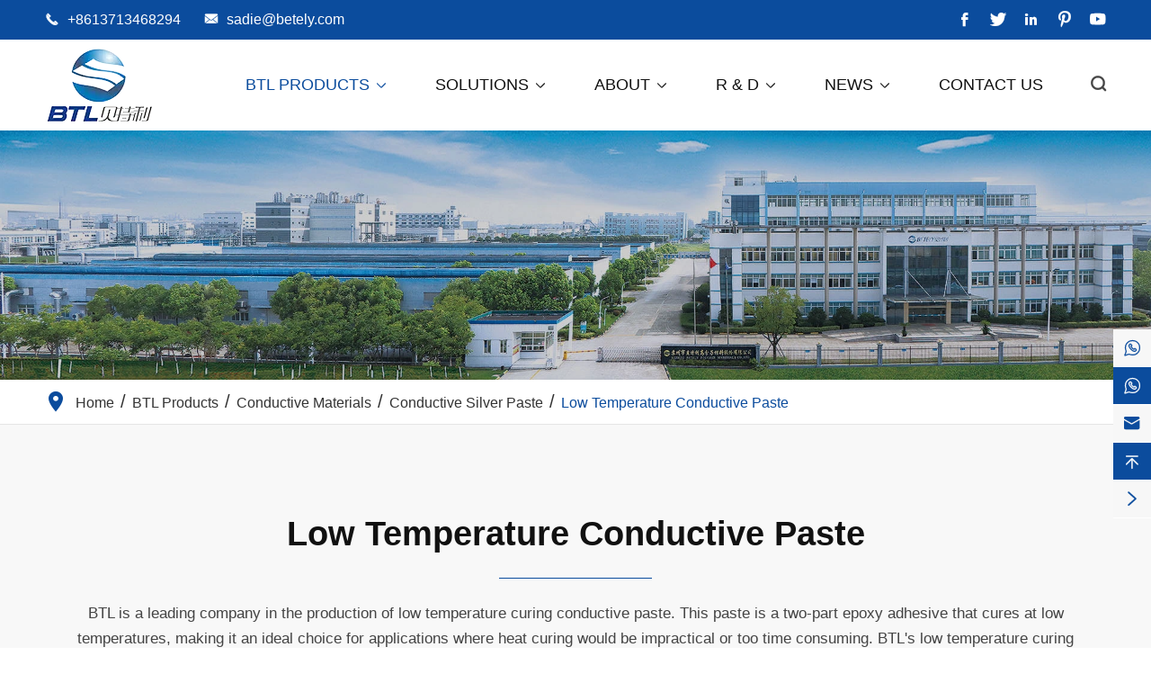

--- FILE ---
content_type: text/html; charset=utf-8
request_url: https://www.betelychina.com/products/low-temperature-conductive-paste/
body_size: 11397
content:
<!DOCTYPE html>
<html lang="en">
	<head>
		<meta charset="utf-8">
		<meta http-equiv="X-UA-Compatible" content="IE=edge">
		<title>Low Temperature Conductive Paste Material Manufacturer | Betely</title>
		<meta name="description" content="Revolutionize Your Electronics with Our Low Temperature Conductive Paste | Betely - The Expert Manufacturer You Can Trust. Achieve Perfect Electrical Contact at Lower Temperatures. Shop Now for Top-Quality Products!"/>
		<meta name="keywords" content=""/>
		<meta name="viewport" content="width=device-width, initial-scale=1.0, maximum-scale=1.0, user-scalable=no">
		<link rel="shortcut icon" href="/favicon.ico" />
		<meta property="og:locale" content="en" />
		<meta property="og:type" content="website" />
		<meta property="og:title" content="Low Temperature Conductive Paste Material Manufacturer | Betely" />
		<meta property="og:description" content="Revolutionize Your Electronics with Our Low Temperature Conductive Paste | Betely - The Expert Manufacturer You Can Trust. Achieve Perfect Electrical Contact at Lower Temperatures. Shop Now for Top-Quality Products!" />
		<meta property="og:url" content="https://www.betelychina.com/products/low-temperature-conductive-paste/" />
		<meta property="og:site_name" content="Dongguan City Betterly New Materials Co., Ltd." />
		<meta name="twitter:card" content="summary" />
		<meta name="twitter:site" content="@Dongguan City Betterly New Materials Co., Ltd." />
		<meta name="twitter:description" content="Revolutionize Your Electronics with Our Low Temperature Conductive Paste | Betely - The Expert Manufacturer You Can Trust. Achieve Perfect Electrical Contact at Lower Temperatures. Shop Now for Top-Quality Products!" />
		<meta name="twitter:title" content="Low Temperature Conductive Paste Material Manufacturer | Betely" />
		<link rel="canonical" href="https://www.betelychina.com/products/low-temperature-conductive-paste/" />
						
					    <link href="/themes/simple/css/all.min.css" rel="stylesheet" type="text/css"/>
	    		
			    <script src="/assets/js/jquery-1.10.2.min.js"></script>
		<script src="/assets/js/seajs/sea.js"></script>
		<script src="/assets/js/swiper.min.js"></script>
				
		<!--[if IE]>
			<script src="/assets/js/html5shiv.min.js"></script>
		<![endif]-->
		
		        
        <!-- Google tag (gtag.js) -->
        <script async src="https://www.googletagmanager.com/gtag/js?id=AW-17465555404"></script>
        <script>
          window.dataLayer = window.dataLayer || [];
          function gtag(){dataLayer.push(arguments);}
          gtag('js', new Date());
        
          gtag('config', 'AW-17465555404');
        </script>
        
        <!-- Google Tag Manager -->
        <script>(function(w,d,s,l,i){w[l]=w[l]||[];w[l].push({'gtm.start':
        new Date().getTime(),event:'gtm.js'});var f=d.getElementsByTagName(s)[0],
        j=d.createElement(s),dl=l!='dataLayer'?'&l='+l:'';j.async=true;j.src=
        'https://www.googletagmanager.com/gtm.js?id='+i+dl;f.parentNode.insertBefore(j,f);
        })(window,document,'script','dataLayer','GTM-M88GDFFG');</script>
        <!-- End Google Tag Manager -->
	</head>
	<body>
	            
        <!-- Google Tag Manager (noscript) -->
        <noscript><iframe src="https://www.googletagmanager.com/ns.html?id=GTM-M88GDFFG"
        height="0" width="0" style="display:none;visibility:hidden"></iframe></noscript>
        <!-- End Google Tag Manager (noscript) -->
        
		<div class="sep-top">
			<!-- pc header start -->
			<div class="sep-header medium-font">
				<div class="sep-container flex">
				    					<div class="h-left flex">
					    <div class="tel">
					        <i class="iconfont">&#xe60d;</i>
			                <a href="tel:+8613713468294">+8613713468294</a>
			                			                					    </div>
					    <div class="email">
					        <i class="iconfont">&#xeb58;</i>
			                <a href="mailto:sadie@betely.com">sadie@betely.com</a>
					    </div>
					</div>
					<div class="icon-line">
    					    					<a href="https://www.facebook.com/profile.php?id=100090306776286" target="_blank" rel="nofollow"><i class="iconfont">&#xe73a;</i></a>
    					    					    					<a href="https://twitter.com/betely2000" target="_blank" rel="nofollow"><i class="iconfont">&#xe673;</i></a>
    					    					    					<a href="https://www.linkedin.com/company/suzhou-betely-polymer-materials-co-ltd/" target="_blank" rel="nofollow"><i class="iconfont">&#xe6a2;</i></a>
    					    					    					<a href="https://www.pinterest.com/betelychina/" target="_blank" rel="nofollow"><i class="iconfont">&#xe6a1;</i></a>
    					    				        					<a href="https://www.youtube.com/channel/UC8cGZhfwnWfvu_rvo_V2dfg" target="_blank" rel="nofollow"><i class="iconfont">&#xe7af;</i></a>
    					    				</div>
				</div>
			</div>
			<!-- pc header end -->

			<!-- nav start -->
			<div class="sep-mainnav">
				<div class="sep-container flex">
					<a href="/" class="logo">
    					<img src="/uploads/file/20230417/10/betely.webp" alt="Dongguan City Betterly New Materials Co., Ltd." title="Dongguan City Betterly New Materials Co., Ltd.">
    				</a>
					<div class="nav flex">
					        				        				        					    				    						<div class="nav-out">
							<div class="nav-item active-nav-color">
								<a href="/products/">BTL Products <i class="icon iconfont">&#xe601;</i></a>
    														</div>
																					
							<div class="dropdown2 flex flex-wrap">
							    								<div class="item">
                        			<div class="title bold">
                        				<a href="javascript:;">Organic Silicone Materials</a>
                        			</div>
                        			<div class="content">
                        			                            				<div class="li">
                        				    <div class="sub">
                        				        <a href="/products/silicone-rubber/">Silicone Rubber</a>
                        				        <i class="iconfont">&#xe641;</i>                        				    </div>
                        					<ul>
                        					                            						<li><a href="/products/medical-grade-silicone-rubber/">Medical Grade Silicone Rubber</a></li>
                        						                        						<li><a href="/products/self-adhesive-lsr/">Self-adhesive LSR</a></li>
                        						                        						<li><a href="/products/trade-mark-silicone-rubber/">Silicone for Garments/Fabric</a></li>
                        						                        						<li><a href="/products/food-grade-silicone-rubber/">Food Grade Silicone Rubber</a></li>
                        						                        						<li><a href="/products/silicone-gel/">Silicone Gel</a></li>
                        						                        						<li><a href="/products/flame-retardant-solid-silicone/">Flame Retardant Solid Silicone</a></li>
                        						                        						<li><a href="/products/medical-grade-solid-silicone-rubber/">Medical-Grade Solid Silicone Rubber</a></li>
                        						                        					</ul>
                        				</div>
                        				                        				<div class="li">
                        				    <div class="sub">
                        				        <a href="/products/silicone-additives/">Silicone Additives</a>
                        				        <i class="iconfont">&#xe641;</i>                        				    </div>
                        					<ul>
                        					                            						<li><a href="/products/platinum-catalyst/">Platinum Catalyst</a></li>
                        						                        						<li><a href="/products/platinum-vulcanizer/">Platinum Vulcanizer</a></li>
                        						                        						<li><a href="/products/primer/">Primer for Silicone</a></li>
                        						                        					</ul>
                        				</div>
                        				                        				<div class="li">
                        				    <div class="sub">
                        				        <a href="/products/silicone-resin/">Silicone Resin</a>
                        				        <i class="iconfont">&#xe641;</i>                        				    </div>
                        					<ul>
                        					                            						<li><a href="/products/gsgw-s5201-phenyl-silicone-resin-intermediates/">GSGW-S5201 Intermediate</a></li>
                        						                        						<li><a href="/products/csgw-s50002-methylphenyl-vinyl-silicone-resin/">CSGW-S50002 Methylphenyl Vinyl Silicone Resin</a></li>
                        						                        						<li><a href="/products/csgw-s51001-methylphenyl-hydrogen-silicone-resin/">CSGW-S51001 Methylphenyl Hydrogen Silicone Resin</a></li>
                        						                        						<li><a href="/products/gsz-m103/">GSZ-M103 Resin</a></li>
                        						                        						<li><a href="/products/gsz-pm040/">GSZ-PM040 Resin</a></li>
                        						                        						<li><a href="/products/gsz-pm060/">GSZ-PM060 Resin</a></li>
                        						                        						<li><a href="/products/gsz-pm080/">GSZ-PM080 Resin</a></li>
                        						                        						<li><a href="/products/gsz-pm301/">GSZ-PM301 Intermediate</a></li>
                        						                        						<li><a href="/products/gsz-pm407/">GSZ-PM407 Hydroxymethoxy-terminated Phenylsilsesquioxane</a></li>
                        						                        						<li><a href="/products/gsz-pm608/">GSZ-PM608 Hydroxyl Methoxy-Terminated Phenylpropylsilsesquioxane</a></li>
                        						                        						<li><a href="/products/polyester-modified-silicone-gsz-pm-50-msds/">GSZ-PM-50 Polyester modified silicone</a></li>
                        						                        					</ul>
                        				</div>
                        				                        				<div class="li">
                        				    <div class="sub">
                        				        <a href="/products/silicone-fluid-silicone-oil/">Silicone Fluid/Silicone Oil</a>
                        				        <i class="iconfont">&#xe641;</i>                        				    </div>
                        					<ul>
                        					                            						<li><a href="/products/vinyl-silicone-oil/">Vinyl Silicone Oil</a></li>
                        						                        						<li><a href="/products/hydrogen-silicone-oil/">Hydrogen Silicone Oil</a></li>
                        						                        						<li><a href="/products/hydroxyl-silicone-oil/">Hydroxyl Silicone Oil</a></li>
                        						                        						<li><a href="/products/polydimethylsiloxane-pdms/">Polydimethylsiloxane (PDMS)</a></li>
                        						                        						<li><a href="/products/polydimethylsiloxane-trimethoxysilyl-oxy-terminated-cas-no-142982-20-5/">Polydimethylsiloxane [(trimethoxysilyl)oxy]-terminated</a></li>
                        						                        					</ul>
                        				</div>
                        				                        				<div class="li">
                        				    <div class="sub">
                        				        <a href="/products/silane-siloxane-silazane/">Silane & Siloxane & Silazane</a>
                        				        <i class="iconfont">&#xe641;</i>                        				    </div>
                        					<ul>
                        					                            						<li><a href="/products/silane/">Silane</a></li>
                        						                        						<li><a href="/products/siloxane/">Siloxane</a></li>
                        						                        						<li><a href="/products/other-coupling-agent-materials/">Other Coupling Agent Materials</a></li>
                        						                        						<li><a href="/products/small-molecule-raw-materials/">Small Molecule Raw Materials</a></li>
                        						                        					</ul>
                        				</div>
                        				                        				<div class="li">
                        				    <div class="sub">
                        				        <a href="/products/phenyl-silicone-materials/">Phenyl Silicone Materials</a>
                        				        <i class="iconfont">&#xe641;</i>                        				    </div>
                        					<ul>
                        					                            						<li><a href="/products/phenyl-silicone-oil/">Phenyl Silicone Oil</a></li>
                        						                        						<li><a href="/products/csgw-400j-elastomer/">CSGW-400J Elastomer</a></li>
                        						                        						<li><a href="/products/csgw-108-room-temperature-vulcanized-phenyl-silicone-rubber/">CSGW-108 Room Temperature Vulcanized Phenyl Silicone Rubber</a></li>
                        						                        						<li><a href="/products/csgw-y4750-manual/">CSGW-Y4750</a></li>
                        						                        						<li><a href="/products/vinyl-endblocked-phenyl-copolymer/">Vinyl Endblocked Phenyl Copolymer</a></li>
                        						                        					</ul>
                        				</div>
                        				                        				<div class="li">
                        				    <div class="sub">
                        				        <a href="/products/led-encapsulation-materials/">LED Encapsulation Materials</a>
                        				        <i class="iconfont">&#xe641;</i>                        				    </div>
                        					<ul>
                        					                            						<li><a href="/products/high-refractive-index/">High Refractive Index</a></li>
                        						                        						<li><a href="/products/anti-vulcanizing-agent/">Anti-vulcanizing Agent</a></li>
                        						                        					</ul>
                        				</div>
                        				                        				<div class="li">
                        				    <div class="sub">
                        				        <a href="/products/silicone-liquid-optical-clear-adhesive/">Silicone Gel</a>
                        				        <i class="iconfont">&#xe641;</i>                        				    </div>
                        					<ul>
                        					                            						<li><a href="/products/uv-curing-silicone-liquid-optical-clear-adhesive/">UV Curing Silicone Liquid Optical Clear Adhesive</a></li>
                        						                        						<li><a href="/products/heat-curing-silicone-liquid-optical-clear-adhesive/">Heat Curing Silicone Liquid Optical Clear Adhesive</a></li>
                        						                        						<li><a href="/products/heat-curing-silicone-optical-adhesive-btl-5123ab/">Heat Curing Silicone Optical Adhesive BTL-5123AB</a></li>
                        						                        						<li><a href="/products/uv-led-cured-silicone-liquid-optical-adhesive-btl-5220ab/">UV-LED Cured Silicone Liquid Optical Adhesive BTL-5220AB</a></li>
                        						                        					</ul>
                        				</div>
                        				                        			</div>
                        		</div>
                        										<div class="item">
                        			<div class="title bold">
                        				<a href="javascript:;">Coatings & Inks Materials</a>
                        			</div>
                        			<div class="content">
                        			                            				<div class="li">
                        				    <div class="sub">
                        				        <a href="/products/silicone-coating-and-ink/">Silicone Coating and Ink</a>
                        				        <i class="iconfont">&#xe641;</i>                        				    </div>
                        					<ul>
                        					                            						<li><a href="/products/silicone-printing-ink/">Silicone Printing Ink</a></li>
                        						                        						<li><a href="/products/silicone-spray-paint/">Silicone Spray Paint</a></li>
                        						                        						<li><a href="/products/silicone-soft-touch-coating/">Silicone Soft Touch Coating</a></li>
                        						                        						<li><a href="/products/silicone-conductive-ink/">Silicone Conductive Ink</a></li>
                        						                        						<li><a href="/products/silicone-paint/">Silicone Paint</a></li>
                        						                        						<li><a href="/products/3c-paint-for-electronics/">3C Paint For Electronics</a></li>
                        						                        						<li><a href="/products/bar-code-label-protective-ink/">Bar Code Label Protective Ink</a></li>
                        						                        						<li><a href="/products/electroplated-plastic-paint-for-abs-abs-pc/">Electroplated Plastic Paint For ABS/ABS+PC</a></li>
                        						                        						<li><a href="/products/plastic-paint-for-abs-pc-abs-pc-automatic-parts/">Plastic Paint For ABS/PC/ABS+PC Automatic Parts</a></li>
                        						                        						<li><a href="/products/plastic-paint-for-car/">Plastic Paint For Car</a></li>
                        						                        						<li><a href="/products/plastic-paint-for-pp-parts/">Plastic Paint For PP Parts</a></li>
                        						                        						<li><a href="/products/plastic-printing-ink-for-pet/">Plastic Printing Ink For PET</a></li>
                        						                        						<li><a href="/products/plastic-paint-for-special-materials/">Plastic Paint For Special Materials</a></li>
                        						                        						<li><a href="/products/plastic-soft-touch-coating/">Plastic Soft Touch Coating</a></li>
                        						                        						<li><a href="/products/potting-silicone-conductive-ink-for-key-hsl-t37xxx/">Potting Silicone Conductive Ink For Key HSL-T37XXX</a></li>
                        						                        						<li><a href="/products/printing-conductive-ink-hsl-t47xxx/">Printing Conductive Ink HSL-T47XXX</a></li>
                        						                        						<li><a href="/products/pu-coating/">PU Coating</a></li>
                        						                        						<li><a href="/products/silicone-rubber-pu-protective-coating/">Silicone/Rubber PU Protective Coating</a></li>
                        						                        						<li><a href="/products/silicone-anti-static-soft-touch-coating/">Silicone Anti Static Soft Touch Coating</a></li>
                        						                        						<li><a href="/products/silicone-fda-soft-touch-coating/">Silicone FDA Soft Touch Coating</a></li>
                        						                        						<li><a href="/products/silicone-printing-ink-for-band/">Silicone Printing Ink for Band</a></li>
                        						                        						<li><a href="/products/silicone-soft-touch-coating-for-keypads/">Silicone Soft Touch Coating For Keypads</a></li>
                        						                        						<li><a href="/products/silicone-soft-touch-coating-for-smart-wears/">Silicone Soft Touch Coating For Smart Wears</a></li>
                        						                        						<li><a href="/products/spray-paint-for-key/">Spray Paint For Key</a></li>
                        						                        						<li><a href="/products/uv-spray-coating/">UV Spray Coating</a></li>
                        						                        					</ul>
                        				</div>
                        				                        				<div class="li">
                        				    <div class="sub">
                        				        <a href="/products/plastic-coating-inks/">Plastic Coating & Inks</a>
                        				                                				    </div>
                        					<ul>
                        					                            					</ul>
                        				</div>
                        				                        				<div class="li">
                        				    <div class="sub">
                        				        <a href="/products/pu-coating-2/">PU Coating</a>
                        				                                				    </div>
                        					<ul>
                        					                            					</ul>
                        				</div>
                        				                        			</div>
                        		</div>
                        										<div class="item">
                        			<div class="title bold">
                        				<a href="javascript:;">Conductive Materials</a>
                        			</div>
                        			<div class="content">
                        			                            				<div class="li">
                        				    <div class="sub">
                        				        <a href="/products/conductive-silicone-paste/">Conductive Silver Paste</a>
                        				        <i class="iconfont">&#xe641;</i>                        				    </div>
                        					<ul>
                        					                            						<li><a href="/products/high-temperature-curing-conductive-paste/">High Temperature Curing Conductive Paste</a></li>
                        						                        						<li><a href="/products/low-temperature-conductive-paste/">Low Temperature Conductive Paste</a></li>
                        						                        						<li><a href="/products/hjt-main-grid-silver-copper-paste-sf-3000a-series/">HJT Main grid silver (copper) paste SF-3000A series</a></li>
                        						                        						<li><a href="/products/hjt-front-and-back-sub-grid-silver-copper-paste-sf-3000c-series/">HJT Front and back sub-grid silver copper paste SF-3000C series</a></li>
                        						                        					</ul>
                        				</div>
                        				                        				<div class="li">
                        				    <div class="sub">
                        				        <a href="/products/conductive-carbon-paste/">Conductive Carbon Paste</a>
                        				        <i class="iconfont">&#xe641;</i>                        				    </div>
                        					<ul>
                        					                            						<li><a href="/products/carbon-paste-sf-1600/">Carbon Paste SF-1600</a></li>
                        						                        						<li><a href="/products/carbon-paste-sf-1600d/">Carbon Paste SF-1600D</a></li>
                        						                        					</ul>
                        				</div>
                        				                        			</div>
                        		</div>
                        									</div>
													</div>
						    					    				    						<div class="nav-out">
							<div class="nav-item ">
								<a href="/silicone-uses/">Solutions <i class="icon iconfont">&#xe601;</i></a>
    							        					    <div class='box box-s'>
                                    <ul class='clearfix'>
                                                                                <li><a href='/silicone-materials-for-5g-smart-device.html'>5G Smart Device</a></li>
                                                                                <li><a href='/silicone-materials-for-computer-and-peripheral.html'>Computer and Peripheral</a></li>
                                                                                <li><a href='/silicone-materials-for-new-energy-automobile/'>New Energy Automobile</a></li>
                                                                                <li><a href='/silicone-materials-for-auxiliary-medical.html'>Auxiliary Medical Materials</a></li>
                                                                                <li><a href='/silicone-materials-for-waterproof-electronic.html'>Waterproof Electronic</a></li>
                                                                            </ul>
                                </div>
                                							</div>
													</div>
						    					    				    						<div class="nav-out">
							<div class="nav-item ">
								<a href="/company-profile/">About <i class="icon iconfont">&#xe601;</i></a>
    							        					    <div class='box box-s'>
                                    <ul class='clearfix'>
                                                                                <li><a href='/company-profile/'>Company Profile</a></li>
                                                                                <li><a href='/company-history/'>Company History</a></li>
                                                                            </ul>
                                </div>
                                							</div>
													</div>
						    					    				    						<div class="nav-out">
							<div class="nav-item ">
								<a href="/r-d-concept/">R & D <i class="icon iconfont">&#xe601;</i></a>
    							        					    <div class='box box-s'>
                                    <ul class='clearfix'>
                                                                                <li><a href='/r-d-concept/'>R & D Concept</a></li>
                                                                                <li><a href='/r-d-resources/'>R & D Resources</a></li>
                                                                                <li><a href='/r-d-results/'>R & D Results</a></li>
                                                                            </ul>
                                </div>
                                							</div>
													</div>
						    					    				    						<div class="nav-out">
							<div class="nav-item ">
								<a href="/blog/">News <i class="icon iconfont">&#xe601;</i></a>
    							        					    <div class='box box-s'>
                                    <ul class='clearfix'>
                                                                                <li><a href='/company-news/'>Company News</a></li>
                                                                                <li><a href='/blog/'>Blog</a></li>
                                                                            </ul>
                                </div>
                                							</div>
													</div>
						    					    				    						<div class="nav-out">
							<div class="nav-item ">
								<a href="/contact/">Contact Us </a>
    														</div>
													</div>
						    											<div class="nav-search">
							<i class="iconfont bold">&#xe631;</i>
						</div>
					</div>
					<div class="search">
						<div class="sep-container">
							<div class="search-title bold flex uppercase">
								<span>What are you looking for?</span>
								<i class="iconfont">&#xe609;</i>
							</div>
							<form action="/search" name="search" method="get">
								<input type="text" name="q" placeholder="search" required>
								<button type="submit"><i class="iconfont">&#xe631;</i></button>
							</form>
						</div>
					</div>
				</div>
			</div>
			<!-- nav end -->
		</div>
		
		<!-- Mobile screen under 640px  start-->
		<div class="sep-header-mb">
			<div class="header-left">
				<a href="/"><img src="/uploads/file/20230417/10/betely.webp" alt="Dongguan City Betterly New Materials Co., Ltd." title="Dongguan City Betterly New Materials Co., Ltd."></a>
			</div>
			<div class="header-right flex">
			    				<div class="nav-search flex-center">
					<i class="iconfont">&#xe631;</i>
				</div>
				<div class="button flex-center">
					<i class="iconfont">&#xe60f;</i>
				</div>
			</div>
			<div class="dropdown-mb">
				<div class="shadow">

				</div>
				<div class="close-all flex">
					<i class="iconfont">&#xe609;</i>
				</div>
				<div class="first-stage">
										<div class="first-item flex">
						<a href="/">Home</a>
												<div class="second-stage">
							<div class="back title-font">
								<i class="icon iconfont">&#xe73d;</i>
								<a href="/">Home</a>
							</div>
													</div>
					</div>
										<div class="first-item flex">
						<a href="/products/">BTL Products</a>
												<i class="icon iconfont">&#xe60a;</i>
												<div class="second-stage">
							<div class="back title-font">
								<i class="icon iconfont">&#xe73d;</i>
								<a href="/products/">BTL Products</a>
							</div>
														<div><a href="javascript:;">Organic Silicone Materials</a></div>
														<div><a href="javascript:;">Coatings & Inks Materials</a></div>
														<div><a href="javascript:;">Conductive Materials</a></div>
													</div>
					</div>
										<div class="first-item flex">
						<a href="/silicone-uses/">Solutions</a>
												<i class="icon iconfont">&#xe60a;</i>
												<div class="second-stage">
							<div class="back title-font">
								<i class="icon iconfont">&#xe73d;</i>
								<a href="/silicone-uses/">Solutions</a>
							</div>
														<div><a href="/silicone-materials-for-5g-smart-device.html">5G Smart Device</a></div>
														<div><a href="/silicone-materials-for-computer-and-peripheral.html">Computer and Peripheral</a></div>
														<div><a href="/silicone-materials-for-new-energy-automobile/">New Energy Automobile</a></div>
														<div><a href="/silicone-materials-for-auxiliary-medical.html">Auxiliary Medical Materials</a></div>
														<div><a href="/silicone-materials-for-waterproof-electronic.html">Waterproof Electronic</a></div>
													</div>
					</div>
										<div class="first-item flex">
						<a href="/company-profile/">About</a>
												<i class="icon iconfont">&#xe60a;</i>
												<div class="second-stage">
							<div class="back title-font">
								<i class="icon iconfont">&#xe73d;</i>
								<a href="/company-profile/">About</a>
							</div>
														<div><a href="/company-profile/">Company Profile</a></div>
														<div><a href="/company-history/">Company History</a></div>
													</div>
					</div>
										<div class="first-item flex">
						<a href="/r-d-concept/">R & D</a>
												<i class="icon iconfont">&#xe60a;</i>
												<div class="second-stage">
							<div class="back title-font">
								<i class="icon iconfont">&#xe73d;</i>
								<a href="/r-d-concept/">R & D</a>
							</div>
														<div><a href="/r-d-concept/">R & D Concept</a></div>
														<div><a href="/r-d-resources/">R & D Resources</a></div>
														<div><a href="/r-d-results/">R & D Results</a></div>
													</div>
					</div>
										<div class="first-item flex">
						<a href="/blog/">News</a>
												<i class="icon iconfont">&#xe60a;</i>
												<div class="second-stage">
							<div class="back title-font">
								<i class="icon iconfont">&#xe73d;</i>
								<a href="/blog/">News</a>
							</div>
														<div><a href="/company-news/">Company News</a></div>
														<div><a href="/blog/">Blog</a></div>
													</div>
					</div>
										<div class="first-item flex">
						<a href="/contact/">Contact Us</a>
												<div class="second-stage">
							<div class="back title-font">
								<i class="icon iconfont">&#xe73d;</i>
								<a href="/contact/">Contact Us</a>
							</div>
													</div>
					</div>
										<div class="first-item email-contact">
						<a href="mailto:sadie@betely.com">Email Us</a>
					</div>
				</div>
			</div>
		</div>
		<div class="sep-search-mb">
			<i class="iconfont search-close">&#xe609;</i>
			<form name="search" method="get" action="/search">
				<input type="text" name="q" class="form-control" required>
				<button type="submit" class="top-btn btn text-capitalize">
					<i class="iconfont" aria-hidden="true">&#xe631;</i>
					Search				</button>
			</form>
		</div>
		<!-- Mobile screen under 640px end -->

<div class="sep-inner-banner">
            <img src="/uploads/file/20230223/14/silicone-rubber-new-material-products.webp" alt="Low Temperature Conductive Paste" title="Low Temperature Conductive Paste" class="max-img">
    </div>
<div class="sep-breadcrumb">
	<div class="sep-container">
		<ul class="breadcrumb"><li><a href="/">Home</a></li><li><a href="/products/" title="BTL Products">BTL Products</a></li><li><a href="javascript:;" title="Conductive Materials">Conductive Materials</a></li><li><a href="/products/conductive-silicone-paste/" title="Conductive Silver Paste">Conductive Silver Paste</a></li><li><a href="/products/low-temperature-conductive-paste/" title="Low Temperature Conductive Paste">Low Temperature Conductive Paste</a></li></ul><script type="application/ld+json">{"@context":"http:\/\/schema.org","@type":"BreadcrumbList","itemListElement":[{"@type":"ListItem","position":1,"item":{"@id":"https:\/\/www.betelychina.com\/","name":"Home"}},{"@type":"ListItem","position":2,"item":{"@id":"https:\/\/www.betelychina.com\/products\/","name":"BTL Products"}},{"@type":"ListItem","position":3,"item":{"@id":"https:\/\/www.betelychina.comjavascript:;","name":"Conductive Materials"}},{"@type":"ListItem","position":4,"item":{"@id":"https:\/\/www.betelychina.com\/products\/conductive-silicone-paste\/","name":"Conductive Silver Paste"}}]}</script>	</div>
</div>

<!-- content start-->
<div class="sep-body">
	<div class="sep-inner-text div bg">
	    <div class="sep-container center">
	        <h1 class="common-title mb25 wow fadeInDown">Low Temperature Conductive Paste</h1>
	        <div class="richtext wow fadeInUp">
	            <p>BTL is a leading company in the production of low temperature curing conductive paste. This paste is a two-part epoxy adhesive that cures at low temperatures, making it an ideal choice for applications where heat curing would be impractical or too time consuming. BTL&#39;s low temperature curing conductive paste is suitable for bonding and sealing components and substrates in the automotive industry, aerospace, electronics and electrical industries. It provides excellent electrical insulation and is resistant to chemicals and humidity. This conductive paste is a great choice for applications that require high electrical conductivity and low thermal conductivity. It also ensures a secure bond between metal and other substrates. It can be applied by hand as well as with automated dispensers. The paste has a low viscosity and is easy to apply. It is also non-toxic and safe to use. BTL&#39;s low temperature curing conductive paste is an excellent choice for many industrial applications and offers a reliable and cost-effective solution.</p>	        </div>
	    </div>
	</div>
	<div class="sep-inner-product">
		<div class="sep-container flex">
		    <div class="sep-sidebar wow fadeInLeft">
				
<div class="sep-box-pro" style="margin-bottom:0;">
	<div class="sep-box-title bold">
	    <a href="/products/">BTL Products</a>
	</div>
	<ul class="first-list">
	    		<li class="first-li">
			<div class="box flex ">
				<a href="javascript:;">Organic Silicone Materials</a>
				<span class="control">
					<i class="iconfont i-show">&#xe641;</i>
					<i class="iconfont i-hide">&#xeb5c;</i>
				</span>
			</div>
			<ul class="control-list" >
			    			    				<li class="control-li">
					<div class="list-item flex ">
						<a href="/products/silicone-rubber/">Silicone Rubber</a>
					</div>
				</li>
											    				<li class="control-li">
					<div class="list-item flex ">
						<a href="/products/silicone-additives/">Silicone Additives</a>
					</div>
				</li>
											    				<li class="control-li">
					<div class="list-item flex ">
						<a href="/products/silicone-resin/">Silicone Resin</a>
					</div>
				</li>
											    				<li class="control-li">
					<div class="list-item flex ">
						<a href="/products/silicone-fluid-silicone-oil/">Silicone Fluid/Silicone Oil</a>
					</div>
				</li>
											    				<li class="control-li">
					<div class="list-item flex ">
						<a href="/products/silane-siloxane-silazane/">Silane & Siloxane & Silazane</a>
					</div>
				</li>
											    				<li class="control-li">
					<div class="list-item flex ">
						<a href="/products/phenyl-silicone-materials/">Phenyl Silicone Materials</a>
					</div>
				</li>
											    				<li class="control-li">
					<div class="list-item flex ">
						<a href="/products/led-encapsulation-materials/">LED Encapsulation Materials</a>
					</div>
				</li>
											    				<li class="control-li">
					<div class="list-item flex ">
						<a href="/products/silicone-liquid-optical-clear-adhesive/">Silicone Gel</a>
					</div>
				</li>
											</ul>
		</li>
				<li class="first-li">
			<div class="box flex ">
				<a href="javascript:;">Coatings & Inks Materials</a>
				<span class="control">
					<i class="iconfont i-show">&#xe641;</i>
					<i class="iconfont i-hide">&#xeb5c;</i>
				</span>
			</div>
			<ul class="control-list" >
			    			    				<li class="control-li">
					<div class="list-item flex ">
						<a href="/products/silicone-coating-and-ink/">Silicone Coating and Ink</a>
					</div>
				</li>
											    				<li class="control-li">
					<div class="list-item flex ">
						<a href="/products/plastic-coating-inks/">Plastic Coating & Inks</a>
					</div>
				</li>
											    				<li class="control-li">
					<div class="list-item flex ">
						<a href="/products/pu-coating-2/">PU Coating</a>
					</div>
				</li>
											</ul>
		</li>
				<li class="first-li">
			<div class="box flex active-list">
				<a href="javascript:;">Conductive Materials</a>
				<span class="control">
					<i class="iconfont i-show">&#xe641;</i>
					<i class="iconfont i-hide">&#xeb5c;</i>
				</span>
			</div>
			<ul class="control-list" style="display: block;">
			    			    				<li class="control-li">
					<div class="list-item flex active-list2">
						<a href="/products/conductive-silicone-paste/">Conductive Silver Paste</a>
					</div>
				</li>
											    				<li class="control-li">
					<div class="list-item flex ">
						<a href="/products/conductive-carbon-paste/">Conductive Carbon Paste</a>
					</div>
				</li>
											</ul>
		</li>
			</ul>
</div>

<script>
    $(function() {
        // sidebar
		$('.sep-sidebar .sep-box-pro .box').click(function() {
			if(!$(this).hasClass('active-list')) {
				$(this).addClass('active-list').siblings().slideDown();
				$(this).parent().siblings().children('.box').removeClass('active-list');
				$(this).parent().siblings().children('.control-list').slideUp();
			}
			else {
				$(this).removeClass('active-list').siblings().slideUp();
			}
		})
		$('.sep-sidebar .sep-box-pro .control-list .list-item').click(function() {
			if(!$(this).hasClass('active-list2')) {
				$(this).addClass('active-list2').siblings().slideDown();
				$(this).parent().siblings().children('.list-item').removeClass('active-list2');
				$(this).parent().siblings().children('.final-list').slideUp();
			}
			else {
				$(this).removeClass('active-list2').siblings().slideUp();
			}
		})
    })
</script>
			</div>
			<div class="sep-primary">
			    <div class="sep-index-type mb50">
        			<h2 class="fz34 bold tc mb25 wow fadeInRight">Types of Low Temperature Conductive Paste</h2>
        			        			<ul class="flex flex-wrap row">
        			            			            				<li class="col-md-4 col-xs-6 wow fadeInUp">
        					<div class="item center">
        						<a href="/products/fast-curing-halogen-free-conductive-paste-sf-1266-c/" class="img in-img-enlarge">
        							<img src="/uploads/image/20230327/14/food-safe-rubber-coating.webp" title="Fast Curing Halogen Free Conductive Paste SF-1266-C" alt="Fast Curing Halogen Free Conductive Paste SF-1266-C" class="max-img">
        						</a>
        						<div class="title fz18 lh26">
        							<a href="/products/fast-curing-halogen-free-conductive-paste-sf-1266-c/">Fast Curing Halogen Free Conductive Paste SF-1266-C</a>
        						</div>
        					</div>
        				</li>
        				        				<li class="col-md-4 col-xs-6 wow fadeInUp">
        					<div class="item center">
        						<a href="/products/high-conductivity-printing-conductive-paste-sf-8600/" class="img in-img-enlarge">
        							<img src="/uploads/image/20230327/14/liquid-silicone-coating.webp" title="High Conductivity Printing Conductive Paste SF-8600" alt="High Conductivity Printing Conductive Paste SF-8600" class="max-img">
        						</a>
        						<div class="title fz18 lh26">
        							<a href="/products/high-conductivity-printing-conductive-paste-sf-8600/">High Conductivity Printing Conductive Paste SF-8600</a>
        						</div>
        					</div>
        				</li>
        				        				<li class="col-md-4 col-xs-6 wow fadeInUp">
        					<div class="item center">
        						<a href="/products/nano-rfid-sf-1255/" class="img in-img-enlarge">
        							<img src="/uploads/image/20230327/14/hydrophobic-silicon-dioxide.webp" title="Nano RFID SF-1255" alt="Nano RFID SF-1255" class="max-img">
        						</a>
        						<div class="title fz18 lh26">
        							<a href="/products/nano-rfid-sf-1255/">Nano RFID SF-1255</a>
        						</div>
        					</div>
        				</li>
        				        				
        				        				        			</ul>
        		</div>
        					            		<div class="sep-inner-text mb50">
                    <h2 class="fz34 bold tc mb25 wow fadeInRight">Applications of Low Temperature Curing Conductive Paste</h2>
                    <div class="richtext wow fadeInUp">
                        <p>Low Temperature Curing Conductive Paste by BTL is a unique and advanced material used for many different applications. It is a single-component, ready-to-use paste that cures at low temperatures and provides superior electrical and thermal conductivity. This material is ideal for applications that require high protection against heat, electrical shocks, and vibrations. It is also used to improve adhesion and reduce surface resistivity.</p><p><br/></p><p>Low Temperature Curing Conductive Paste by BTL is used in a wide range of applications such as automotive, electronics, and aerospace industries. In the automotive industry, it is often used as an anodized coating on aluminum and magnesium components to reduce electrical resistance and improve heat dissipation. In the electronics industry, it is used as a solder mask for printed circuit boards and as a dielectric to reduce electrical interference. In the aerospace industry, Low Temperature Curing Conductive Paste by BTL is used to reduce the effects of electrical interference on sensitive components like avionics systems.</p><p><br/></p><p>Low Temperature Curing Conductive Paste by BTL also provides superior performance in many other applications, such as power electronics and medical devices. It is also used in photovoltaic cells to improve the efficiency and performance of solar cells. Additionally, this paste is used in many consumer products such as mobile phones, tablets, and laptops to reduce heat buildup and improve device reliability.</p><p><br/></p><p>Overall, Low Temperature Curing Conductive Paste by BTL is a reliable and advanced material that can be used in many different applications. It provides superior electrical and thermal conductivity, as well as excellent adhesion and low surface resistivity. It is also useful in many consumer electronics and medical devices.</p>                    </div>
            	</div>
            	        		<div class="sep-inner-text mb50">
                    <h2 class="fz34 bold tc mb25 wow fadeInRight">Low Temperature Curing Conductive Paste Processing Techniques</h2>
                    <div class="richtext wow fadeInUp">
                        <p>Low Temperature Curing Conductive Paste Processing Techniques, manufactured by BTL, is a revolutionary paste processing technology that allows custom circuits to be created with a minimum of time and effort. This technology utilizes a unique low-temperature curing process that enables the circuit to be assembled without the need for soldering or any other complex and time-consuming processes. This technology is ideal for the cost-effective production of high-performance circuit boards and other custom electronic components.</p><p><br/></p><p>The BTL low-temperature curing conductive paste-processing technique utilizes a unique paste-processing method that enables the circuit to be assembled without the need for soldering. This method applies an ultra-thin layer of conductive paste to the printed circuit board, which is then cured at an extremely low temperature. The paste is then cured to form a durable, conductive interconnection between the components of the circuit. This process eliminates the need for traditional soldering, which can be time-consuming and expensive.</p><p><br/></p><p>The BTL Low Temperature Curing Conductive Paste Processing Technique is extremely reliable and can be used in a variety of applications including the production of high-performance, high-density circuit boards. This technology is also suitable for the production of a wide range of custom components, including sensors and transistors. The paste processing method is also very efficient, allowing the production of even large quantities of components without the need for additional processing time.</p><p><br/></p><p>Overall, the BTL low-temperature curing conductive paste processing technique is an efficient and cost-effective solution for the production of custom and high-performance circuit boards. This technology is ideal for the production of a wide range of custom components, and its efficient and reliable paste-processing method eliminates the need for traditional soldering.</p>                    </div>
            	</div>
            				</div>
		</div>
	</div>
	<div class="sep-section7 div bg">
	    <div class="sep-container">
    	<div class="common-title mb50 wow fadeInDown">
		<a href="/blog/">Betely News</a>
	</div>
	<ul class="flex flex-wrap row">
			    	    		<li class="col-md-3 wow fadeInUp" data-wow-delay="0.1s">
			<div class="item flex-col">
				<a href="/betley-bty-medical-silicone-gel-series-gentle-adhesion-to-protect.html" class="img in-img-enlarge">
					<img src="/storage/202512/jpg/betely-1.jpg" alt="Betley BTY Medical Silicone Gel Series: Gentle Adhesion to Protect Every Inch of Delicate Skin" title="Betley BTY Medical Silicone Gel Series: Gentle Adhesion to Protect Every Inch of Delicate Skin" class="max-img">
				</a>
				<div class="content flex-col">
				    <div class="title bold fz18 mb25">
						<a href="/betley-bty-medical-silicone-gel-series-gentle-adhesion-to-protect.html">Betley BTY Medical Silicone Gel Series: Gentle Adhesion to Protect Every Inch of Delicate Skin</a>
					</div>
					<a href="/betley-bty-medical-silicone-gel-series-gentle-adhesion-to-protect.html" class="button">Read More <i class="iconfont">&#xe641;</i></a>
				</div>
			</div>
		</li>
						<li class="col-md-3 wow fadeInUp" data-wow-delay="0.2s">
			<div class="item flex-col">
				<a href="/the-secret-to-uniform-mini-led-display-lies-in-this-drop-of-encapsulant.html" class="img in-img-enlarge">
					<img src="/uploads/image/20251204/the-secret-to-uniform-mini-led-display-lies-in-this-drop-of-encapsulant-00.webp" alt="The Secret to Uniform Mini-LED Display Lies in This Drop of Encapsulant" title="The Secret to Uniform Mini-LED Display Lies in This Drop of Encapsulant" class="max-img">
				</a>
				<div class="content flex-col">
				    <div class="title bold fz18 mb25">
						<a href="/the-secret-to-uniform-mini-led-display-lies-in-this-drop-of-encapsulant.html">The Secret to Uniform Mini-LED Display Lies in This Drop of Encapsulant</a>
					</div>
					<a href="/the-secret-to-uniform-mini-led-display-lies-in-this-drop-of-encapsulant.html" class="button">Read More <i class="iconfont">&#xe641;</i></a>
				</div>
			</div>
		</li>
						<li class="col-md-3 wow fadeInUp" data-wow-delay="0.3s">
			<div class="item flex-col">
				<a href="/betely-silicone-water-repellent-for-safer-more-reliable-protection.html" class="img in-img-enlarge">
					<img src="/storage/202511/jpg/betely-11.jpg" alt="A Fluorine-Free, Eco-Friendly Choice: Betely Silicone Water Repellent for Safer, More Reliable Protection" title="A Fluorine-Free, Eco-Friendly Choice: Betely Silicone Water Repellent for Safer, More Reliable Protection" class="max-img">
				</a>
				<div class="content flex-col">
				    <div class="title bold fz18 mb25">
						<a href="/betely-silicone-water-repellent-for-safer-more-reliable-protection.html">A Fluorine-Free, Eco-Friendly Choice: Betely Silicone Water Repellent for Safer, More Reliable Protection</a>
					</div>
					<a href="/betely-silicone-water-repellent-for-safer-more-reliable-protection.html" class="button">Read More <i class="iconfont">&#xe641;</i></a>
				</div>
			</div>
		</li>
						<li class="col-md-3 wow fadeInUp" data-wow-delay="0.4s">
			<div class="item flex-col">
				<a href="/environmental-benefits-of-platinum-catalysts-in-textile-processing.html" class="img in-img-enlarge">
					<img src="/storage/202410/jpg/platinum-catalyst-price.jpg" alt="Environmental Benefits of Platinum Catalysts in Textile Processing" title="Environmental Benefits of Platinum Catalysts in Textile Processing" class="max-img">
				</a>
				<div class="content flex-col">
				    <div class="title bold fz18 mb25">
						<a href="/environmental-benefits-of-platinum-catalysts-in-textile-processing.html">Environmental Benefits of Platinum Catalysts in Textile Processing</a>
					</div>
					<a href="/environmental-benefits-of-platinum-catalysts-in-textile-processing.html" class="button">Read More <i class="iconfont">&#xe641;</i></a>
				</div>
			</div>
		</li>
					</ul>
</div>
	</div>
</div>
<!-- content end -->

<!-- footer start -->
		<div class="sep-footer ">
			<div class="sep-container wow fadeInUp">
				<div class="items flex">
					<div class="contact">
						<a href="/" class="logo">
							<img src="/uploads/file/20230417/10/betely.webp" alt="Dongguan City Betterly New Materials Co., Ltd." title="Dongguan City Betterly New Materials Co., Ltd.">
						</a>
						<ul class="contact-list fz18">
							<li>
								<div class="i flex-center">
									<i class="iconfont">&#xeb58;</i>
								</div>	
								<div class="item-text">
									<a href="mailto:sadie@betely.com">sadie@betely.com</a>
								</div>
							</li>
							<li>
								<div class="i flex-center">
									<i class="iconfont">&#xe60d;</i>
								</div>
								<div class="item-text">
								                            		    									Violin Liu: <a href="tel:+8613713468294">+8613713468294</a><br>
									 
								</div>
							</li>
							<li style="align-items:flex-start;">
								<div class="i flex-center">
									<i class="iconfont">&#xe8a4;</i>
								</div>								
								<div class="item-text">
									#367 Machong Avenue, Machong Town, Dongguan City, Guangdong Province, China								</div>
							</li>
						</ul>
						<ul class="icon-list flex">
							            				<li>
            					<a href="https://www.facebook.com/profile.php?id=100090306776286" target="_blank" rel="nofollow"><i class="iconfont">&#xe73a;</i></a>
            				</li>
            				            		                    				<li>
            					<a href="https://twitter.com/betely2000" target="_blank" rel="nofollow"><i class="iconfont">&#xe673;</i></a>
            				</li>
            				            				            				<li>
            					<a href="https://www.linkedin.com/company/suzhou-betely-polymer-materials-co-ltd/" target="_blank" rel="nofollow"><i class="iconfont">&#xe6a2;</i></a>
            				</li>
            				            				            				<li>
            					<a href="https://www.pinterest.com/betelychina/" target="_blank" rel="nofollow"><i class="iconfont">&#xe6a1;</i></a>
            				</li>
            				            				            				<li>
            					<a href="https://www.youtube.com/channel/UC8cGZhfwnWfvu_rvo_V2dfg" target="_blank" rel="nofollow"><i class="iconfont">&#xe7af;</i></a>
            				</li>
            										</ul>
					</div>
																									<div class="item">
						<div class="item-title">
							<a href="/products/">BTL Products</a>
						</div>
						<ul>
						    							<li><a href="javascript:;">Organic Silicone Materials</a></li>
														<li><a href="javascript:;">Coatings & Inks Materials</a></li>
														<li><a href="javascript:;">Conductive Materials</a></li>
													</ul>
					</div>
																				<div class="item">
						<div class="item-title">
							<a href="/silicone-uses/">Solutions</a>
						</div>
						<ul>
						    							<li><a href="/silicone-materials-for-5g-smart-device.html">5G Smart Device</a></li>
														<li><a href="/silicone-materials-for-computer-and-peripheral.html">Computer and Peripheral</a></li>
														<li><a href="/silicone-materials-for-new-energy-automobile/">New Energy Automobile</a></li>
														<li><a href="/silicone-materials-for-auxiliary-medical.html">Auxiliary Medical Materials</a></li>
														<li><a href="/silicone-materials-for-waterproof-electronic.html">Waterproof Electronic</a></li>
													</ul>
					</div>
																																																							<div class="item">
						<div class="item-title">Quick Links</div>
						<ul>
						            					        					        					        					        					        					        												<li><a href="/company-profile/">About</a></li>
							        					        												<li><a href="/r-d-concept/">R & D</a></li>
							        					        												<li><a href="/blog/">News</a></li>
							        					        					        											</ul>
					</div>
				</div>
			</div>
			<div class="copyright">
				<div class="sep-container flex wow fadeInUp">
					<div class="first">
						Copyright &copy; 
						<a href="/">Dongguan City Betterly New Materials Co., Ltd.</a> 
						All Rights Reserved.					</div>
					<div class="second">
												<span class="box-sitemap"><a href="/sitemap.html">Sitemap</a></span>
												<span><a href="/privacy-policy.html" rel="nofollow">Privacy Policy</a></span>
					</div>
				</div>
			</div>
		</div>
		<div class="sep-footer-mb">
			<div class="items">
			    			    							    				<div class="item">
					<div class="item-title flex">
						<a href="/products/">BTL Products</a>
						<i class="iconfont show">&#xe659;</i>
						<i class="iconfont hidden">&#xe64e;</i>
					</div>
					<div class="item-list">
					    						<div class="item-content">
							<a href="javascript:;">Organic Silicone Materials</a>
						</div>
												<div class="item-content">
							<a href="javascript:;">Coatings & Inks Materials</a>
						</div>
												<div class="item-content">
							<a href="javascript:;">Conductive Materials</a>
						</div>
											</div>
				</div>
											    							    							    							    							    								<div class="item">
					<div class="item-title flex">
						<span>Quick Links</span>
						<i class="iconfont show">&#xe659;</i>
						<i class="iconfont hidden">&#xe64e;</i>
					</div>
					<div class="item-list">
					            			    						        			    						        			    						        			    						<div class="item-content">
							<a href="/company-profile/">About</a>
						</div>
												        			    						<div class="item-content">
							<a href="/r-d-concept/">R & D</a>
						</div>
												        			    						<div class="item-content">
							<a href="/blog/">News</a>
						</div>
												        			    											</div>
				</div>
				<div class="contact-us">
					<div class="item-title contact">
						<a href="/contact/">Contact Us</a>
					</div>
					<div class="contact-mode">
						<div class="item">
							<span class="i">
								<i class="iconfont">&#xe60d;</i>
							</span>
							<div class="text">
								<a href="tel:+8613713468294">+8613713468294</a>
							</div>
						</div>
						<div class="item">
							<span class="i">
								<i class="iconfont">&#xeb58;</i>
							</span>
							<div class="text">
								<a href="mailto:sadie@betely.com">sadie@betely.com</a>
							</div>
						</div>
						<div class="item">
							<span class="i">
								<i class="iconfont">&#xe8a4;</i>
							</span>
							<div class="text">
								#367 Machong Avenue, Machong Town, Dongguan City, Guangdong Province, China							</div>
						</div>
					</div>
				</div>
			</div>
			<div class="copyright">
				<div class="sep-container center">
				    <a href="/" class="logo">
    					<img src="/uploads/file/20230417/10/betely.webp" alt="Dongguan City Betterly New Materials Co., Ltd." title="Dongguan City Betterly New Materials Co., Ltd.">
    				</a>
				    <div class="icon-line">
						    					<a href="https://www.facebook.com/profile.php?id=100090306776286" target="_blank" rel="nofollow"><i class="iconfont">&#xe73a;</i></a>
    					    					    					<a href="https://twitter.com/betely2000" target="_blank" rel="nofollow"><i class="iconfont">&#xe673;</i></a>
    					    					    					<a href="https://www.linkedin.com/company/suzhou-betely-polymer-materials-co-ltd/" target="_blank" rel="nofollow"><i class="iconfont">&#xe6a2;</i></a>
    					    					    					<a href="https://www.pinterest.com/betelychina/" target="_blank" rel="nofollow"><i class="iconfont">&#xe6a1;</i></a>
    					    				        					<a href="https://www.youtube.com/channel/UC8cGZhfwnWfvu_rvo_V2dfg" target="_blank" rel="nofollow"><i class="iconfont">&#xe7af;</i></a>
    										</div>
					<div class="first-line">
						Copyright &copy; 
						<a href="/">Dongguan City Betterly New Materials Co., Ltd.</a> 
						All Rights Reserved.					</div>
					<div class="second-line">
												<a href="/sitemap.html">Sitemap</a>
												<a href="/privacy-policy.html" rel="nofollow">Privacy Policy</a>
					</div>
				</div>
			</div>
			<div class="footer-bottom flex">
			    				<div>
					<a href="mailto:sadie@betely.com"><i class="iconfont">&#xe908;</i></a>
				</div>
												<div>
					<a href="tel:+86-13713468294"><i class="iconfont">&#xe620;</i></a>
				</div>
												<div>
					<a href="https://wa.me/+8613713468294" target="_blank"><i class="iconfont">&#xe604;</i></a>
				</div>
								<div>
					<a href="/contact/"><i class="iconfont">&#xe763;</i></a>
				</div>
				<div class="to-top">
					<a href="javascript:;"><i class="iconfont">&#xe624;</i></a>
				</div>
			</div>
		</div>
		<div class="sep-onlineservice" id="onlineService">
			<ul class="offside">
				<li class="li_3"><a href='https://wa.me/+8613713468294' rel="nofollow" target="_blank"><i class="icon iconfont">&#xe605;</i> </a><p>+8613713468294</p></li>
								<li class="li_3"><a href='https://wa.me/+8613713468294' rel="nofollow" target="_blank"><i class="icon iconfont" style="color:#fff;">&#xe605;</i> </a><p style="color:#fff;">+8613713468294</p></li>
												<li><a href="mailto:sadie@betely.com" title="E-mail" rel="nofollow"><i class="icon iconfont">&#xe604;</i> </a></li>
				<li class="back_top"><a title="TOP" href='javascript:;' rel="nofollow"><i class="icon iconfont">&#xe624;</i></a></li>
				<li class="fold"><div><i class="icon iconfont">&#xe641;</i></div></li>
			</ul>
		</div>
		<!-- footer end -->
		<script src="/assets/js/kaka/kaka-1.0.0.js"></script>
		
		<script src="/assets/js/jquery-1.10.2.min.js"></script>
		<script src="/assets/js/seajs/sea.js"></script>
		<script src="/assets/js/swiper.min.js"></script>
		<script src="/assets/js/lazyload/jquery.lazyload.js"></script>
    	<script>
        	$(function() {
                $(".lazy_img").lazyload({
                    effect : "fadeIn",
            });
        });
        </script>
		
		<script>
			$(function() {
				// banner swiper
				var mySwiper = new Swiper('.sep-banner .swiper-container', {
				    effect: 'fade',
					pagination: {
						el: '.sep-banner .swiper-pagination',
						clickable: true,
					},
					navigation: {
                        nextEl: '.sep-banner .next',
                        prevEl: '.sep-banner .prev',
                    },
					autoplay: {
						delay: 5000,
						stopOnLastSlide: false,
						disableOnInteraction: false,
					},
				})
				
				// sep-section4
				var mySwiper = new Swiper('.sep-section4 .swiper-container', {
				    slidesPerView: 5,
				    spaceBetween: 50,
					autoplay: {
						delay: 5000,
						stopOnLastSlide: false,
						disableOnInteraction: true,
					},
					breakpoints: {
					    1120: {
					        spaceBetween: 20,
					    },
					    768: {
					        slidesPerView: 2,
					        spaceBetween: 20,
					    },
					}
				})

				// scroll hidden
				$(window).scroll(function() {
					if($(document).scrollTop() > 100) {
						$('.sep-header').slideUp();
						$('.sep-mainnav').addClass('active-nav');
					}
					else {
						$('.sep-header').slideDown();
						$('.sep-mainnav').removeClass('active-nav');
					}
				})

				// mobile-header
				$('.sep-header-mb .header-right .button').click(function() {
					$('.sep-header-mb .dropdown-mb').slideDown();
				})
				$('.sep-header-mb .dropdown-mb .close-all i').click(function() {
					$('.sep-header-mb .dropdown-mb').slideUp();
					$('.sep-header-mb .dropdown-mb .second-stage').css('transform', 'translateX(100%)');
				})
				$('.sep-header-mb .dropdown-mb .first-stage .first-item>i').click(function() {
					$(this).siblings('.second-stage').css('transform', 'translateX(0)');
				})
				$('.sep-header-mb .dropdown-mb .second-stage .back i').click(function() {
					$('.sep-header-mb .dropdown-mb .second-stage').css('transform', 'translateX(100%)');
				})

				// search
				var flag = 0
				$('.nav-search').click(function(e) {
					if(flag == 0) {
						$('.search').slideDown();
						$('.search form input').focus();
						flag = 1;
						$('.nav-search').addClass('active-nav-search');
					}
					else {
						$('.search').slideUp();
						flag = 0;
						$('.nav-search').removeClass('active-nav-search');
					}
					e.stopPropagation();
				})
				$('.search-title i').click(function() {
					$('.search').slideUp();
					flag = 0;
					$('.nav-search').removeClass('active-nav-search');
				})
				$(document).not($('.nav-search,.search')).click(function() {
					$('.search').slideUp();
					flag = 0;
					$('.nav-search').removeClass('active-nav-search');
				})
				$('.search').click(function(e) {
					e.stopPropagation();
				})

				// mobile search
				$('.sep-header-mb .nav-search').click(function() {
					if(!$(this).hasClass('active-search-mb')) {
						$('.sep-search-mb').fadeIn();
						$(this).addClass('active-search-mb');
					}
					else {
						$('.sep-search-mb').fadeOut();
						$(this).removeClass('active-search-mb');
					}
				})
				$('.sep-search-mb .search-close').click(function() {
					$('.sep-search-mb').fadeOut();
					$('.sep-header-mb .nav-search').removeClass('active-search-mb');
				})
				
				// dropdown
				$('.dropdown .dro-left li').eq(0).addClass('active-left');
				$('.dropdown .dro-center ul').eq(0).css('display', 'block').children('li').eq(0).addClass('active-center');
				$('.dropdown .dro-right .item').eq(0).css('display', 'block').children('ul').eq(0).css('display', 'block');
				var index = 0;
				$('.dropdown .dro-left li').mouseenter(function() {
					if(!$(this).hasClass('active-left')) {
						$index = $(this).index();
						index = $index;
						$(this).addClass('active-left').siblings().removeClass('active-left');
						$('.dropdown .dro-center ul').eq($index).css('display', 'block').siblings().css('display', 'none')
						$('.dropdown .dro-center ul').eq($index).children('li').eq(0).addClass('active-center').siblings().removeClass('active-center');
						$('.dropdown .dro-right .item').eq($index).css('display', 'block').siblings().css('display', 'none');
						$('.dropdown .dro-right .item').eq($index).children('ul').eq(0).css('display', 'block').siblings().css('display', 'none');
					}
				})
				$('.dropdown .dro-center li').mouseenter(function() {
					if(!$(this).hasClass('active-center')) {
						$index2 = $(this).index();
						$(this).addClass('active-center').siblings().removeClass('active-center');
						$('.dropdown .dro-right .item').eq(index).css('display', 'block').siblings().css('display', 'none');
						$('.dropdown .dro-right .item').eq(index).children('ul').eq($index2).css('display', 'block').siblings().css('display', 'none');
					}
				})
				
				// dropdown2
				$('.dropdown2 .item .li i').click(function() {
				    if(!$(this).parents('.li').hasClass('active-drop')) {
				        $(this).parents('.li').addClass('active-drop').children('ul').slideDown();
				        $(this).parents('.li').siblings().removeClass('active-drop').children('ul').slideUp();
				    }
				    else {
				        $(this).parents('.li').removeClass('active-drop').children('ul').slideUp();
				    }
				})

				// mb-footer-list
				$('.sep-footer-mb .items .item .item-title i').click(function() {
					if(!$(this).parent().hasClass('active-item')) {
						$(this).parent().siblings().slideDown();
						$(this).parent().parent().siblings().children('.item-list').slideUp();
						$(this).parent().addClass('active-item').parent().siblings('.item').children('.item-title').removeClass('active-item');
					}
					else {
						$(this).parent().removeClass('active-item').siblings().slideUp();
					}
				})

				// Communication sidebar
				$(".fold").click(function() {
                	var me = $(this),
                		unfold = me.hasClass("unfold"),
                		li = me.prevAll("li");
                	if (unfold) {
                		li.removeClass("li");
                		me.removeClass("unfold").find(".icon").css({
                			"transform": "rotate(0)",
                			"-webkit-transform": "rotate(0)"
                		});
                	} else {
                		li.addClass("li");
                		me.addClass("unfold").find(".icon").css({
                			"transform": "rotate(180deg)",
                			"-webkit-transform": "rotate(180deg)"
                		});
                	}
                });
                $(".offside .li_3").hover(function() {
            		$(this).addClass("tel");
            	}, function() {
            		$(this).removeClass("tel");
            	});
            	$(window).scrollTop(0);
            	$(window).scroll(function() {
            		var scrollHeight = $(window).height() / 3;
            		if ($(window).scrollTop() > scrollHeight) {
            			$(".back_top").show();
            			$(".to-top").show();
            		} else {
            			$(".back_top").hide();
            			$(".to-top").hide();
            		};
            		 
            	});
            	$(".back_top,.to-top").click(function() {
            		var speed = 700;
            		$("body,html").animate({
            			scrollTop: 0
            		}, speed);
            		return false;
            	});
			})
		</script>
		
		<!--Start of Tawk.to Script-->
        <script type="text/javascript">
        var Tawk_API=Tawk_API||{}, Tawk_LoadStart=new Date();
        (function(){
        var s1=document.createElement("script"),s0=document.getElementsByTagName("script")[0];
        s1.async=true;
        s1.src='https://embed.tawk.to/61b02106c82c976b71c04d31/1fmc020vl';
        s1.charset='UTF-8';
        s1.setAttribute('crossorigin','*');
        s0.parentNode.insertBefore(s1,s0);
        })();
        </script>
        <!--End of Tawk.to Script-->

		<script src="/assets/js/animate/wow.min.js"></script>
		<script>
		 	new WOW().init();
		</script>
		<noscript>
			Your browser does not support VBScript!
		</noscript>
		<script src="/assets/js/traffic.js?t=1768414474"></script>	</body>
</html>

--- FILE ---
content_type: text/css
request_url: https://www.betelychina.com/themes/simple/css/all.min.css
body_size: 9057
content:
@charset "utf-8";@import '../../../assets/css/font-awesome.css';@import '../../../assets/css/richtext.css';@import '../../../assets/css/swiper.min.css';@import '../../../assets/css/animate.min.css';.clearfix:before{display:table;clear:both;content:""}.clearfix:after{display:table;clear:both;content:""}.btn{display:inline-block;padding:6px 12px;margin-bottom:0;font-size:16px;font-weight:400;line-height:1.42857143;text-align:center;white-space:nowrap;vertical-align:middle;-ms-touch-action:manipulation;touch-action:manipulation;cursor:pointer;-webkit-user-select:none;-moz-user-select:none;-ms-user-select:none;user-select:none;background-image:none;border:1px solid transparent;border-radius:4px}.row{margin-right:-10px;margin-left:-10px}.row:before{display:table;clear:both;content:""}.row:after{display:table;clear:both;content:""}ul:before{content:'';display:table;clear:both}ul:after{content:'';display:table;clear:both}.col-xs-1,.col-sm-1,.col-md-1,.col-lg-1,.col-xs-2,.col-sm-2,.col-md-2,.col-lg-2,.col-xs-3,.col-sm-3,.col-md-3,.col-lg-3,.col-xs-4,.col-sm-4,.col-md-4,.col-lg-4,.col-xs-5,.col-sm-5,.col-md-5,.col-lg-5,.col-xs-6,.col-sm-6,.col-md-6,.col-lg-6,.col-xs-7,.col-sm-7,.col-md-7,.col-lg-7,.col-xs-8,.col-sm-8,.col-md-8,.col-lg-8,.col-xs-9,.col-sm-9,.col-md-9,.col-lg-9,.col-xs-10,.col-sm-10,.col-md-10,.col-lg-10,.col-xs-11,.col-sm-11,.col-md-11,.col-lg-11,.col-xs-12,.col-sm-12,.col-md-12,.col-lg-12{padding-right:10px;padding-left:10px}.col-xs-1,.col-sm-1,.col-md-1,.col-lg-1,.col-xs-2,.col-sm-2,.col-md-2,.col-lg-2,.col-xs-3,.col-sm-3,.col-md-3,.col-lg-3,.col-xs-4,.col-sm-4,.col-md-4,.col-lg-4,.col-xs-5,.col-sm-5,.col-md-5,.col-lg-5,.col-xs-6,.col-sm-6,.col-md-6,.col-lg-6,.col-xs-7,.col-sm-7,.col-md-7,.col-lg-7,.col-xs-8,.col-sm-8,.col-md-8,.col-lg-8,.col-xs-9,.col-sm-9,.col-md-9,.col-lg-9,.col-xs-10,.col-sm-10,.col-md-10,.col-lg-10,.col-xs-11,.col-sm-11,.col-md-11,.col-lg-11,.col-xs-12,.col-sm-12,.col-md-12,.col-lg-12{position:relative;min-height:1px}.col-xs-1,.col-xs-2,.col-xs-3,.col-xs-4,.col-xs-5,.col-xs-6,.col-xs-7,.col-xs-8,.col-xs-9,.col-xs-10,.col-xs-11,.col-xs-12{float:left}.col-xs-12{width:100%}.col-xs-11{width:91.66666667%}.col-xs-10{width:83.33333333%}.col-xs-9{width:75%}.col-xs-8{width:66.66666667%}.col-xs-7{width:58.33333333%}.col-xs-6{width:50%}.col-xs-5{width:41.66666667%}.col-xs-4{width:33.33333333%}.col-xs-3{width:25%}.col-xs-2{width:16.66666667%}.col-xs-1{width:8.33333333%}.sep-md-5{width:20%;padding:0 10px}.col-xs-offset-12{margin-left:100%}.col-xs-offset-11{margin-left:91.66666667%}.col-xs-offset-10{margin-left:83.33333333%}.col-xs-offset-9{margin-left:75%}.col-xs-offset-8{margin-left:66.66666667%}.col-xs-offset-7{margin-left:58.33333333%}.col-xs-offset-6{margin-left:50%}.col-xs-offset-5{margin-left:41.66666667%}.col-xs-offset-4{margin-left:33.33333333%}.col-xs-offset-3{margin-left:25%}.col-xs-offset-2{margin-left:16.66666667%}.col-xs-offset-1{margin-left:8.33333333%}.col-xs-offset-0{margin-left:0}@media (min-width:768px){.col-sm-1,.col-sm-2,.col-sm-3,.col-sm-4,.col-sm-5,.col-sm-6,.col-sm-7,.col-sm-8,.col-sm-9,.col-sm-10,.col-sm-11,.col-sm-12{float:left}.col-sm-12{width:100%}.col-sm-11{width:91.66666667%}.col-sm-10{width:83.33333333%}.col-sm-9{width:75%}.col-sm-8{width:66.66666667%}.col-sm-7{width:58.33333333%}.col-sm-6{width:50%}.col-sm-5{width:41.66666667%}.col-sm-4{width:33.33333333%}.col-sm-3{width:25%}.col-sm-2{width:16.66666667%}.col-sm-1{width:8.33333333%}.col-sm-pull-12{right:100%}.col-sm-pull-11{right:91.66666667%}.col-sm-pull-10{right:83.33333333%}.col-sm-pull-9{right:75%}.col-sm-pull-8{right:66.66666667%}.col-sm-pull-7{right:58.33333333%}.col-sm-pull-6{right:50%}.col-sm-pull-5{right:41.66666667%}.col-sm-pull-4{right:33.33333333%}.col-sm-pull-3{right:25%}.col-sm-pull-2{right:16.66666667%}.col-sm-pull-1{right:8.33333333%}.col-sm-pull-0{right:auto}.col-sm-offset-12{margin-left:100%}.col-sm-offset-11{margin-left:91.66666667%}.col-sm-offset-10{margin-left:83.33333333%}.col-sm-offset-9{margin-left:75%}.col-sm-offset-8{margin-left:66.66666667%}.col-sm-offset-7{margin-left:58.33333333%}.col-sm-offset-6{margin-left:50%}.col-sm-offset-5{margin-left:41.66666667%}.col-sm-offset-4{margin-left:33.33333333%}.col-sm-offset-3{margin-left:25%}.col-sm-offset-2{margin-left:16.66666667%}.col-sm-offset-1{margin-left:8.33333333%}.col-sm-offset-0{margin-left:0}}@media (min-width:992px){.col-md-1,.col-md-2,.col-md-3,.col-md-4,.col-md-5,.col-md-6,.col-md-7,.col-md-8,.col-md-9,.col-md-10,.col-md-11,.col-md-12{float:left}.col-md-12{width:100%}.col-md-11{width:91.66666667%}.col-md-10{width:83.33333333%}.col-md-9{width:75%}.col-md-8{width:66.66666667%}.col-md-7{width:58.33333333%}.col-md-6{width:50%}.col-md-5{width:41.66666667%}.col-md-4{width:33.33333333%}.col-md-3{width:25%}.col-md-2{width:16.66666667%}.col-md-1{width:8.33333333%}.col-md-pull-12{right:100%}.col-md-pull-11{right:91.66666667%}.col-md-pull-10{right:83.33333333%}.col-md-pull-9{right:75%}.col-md-pull-8{right:66.66666667%}.col-md-pull-7{right:58.33333333%}.col-md-pull-6{right:50%}.col-md-pull-5{right:41.66666667%}.col-md-pull-4{right:33.33333333%}.col-md-pull-3{right:25%}.col-md-pull-2{right:16.66666667%}.col-md-pull-1{right:8.33333333%}.col-md-pull-0{right:auto}.col-md-offset-12{margin-left:100%}.col-md-offset-11{margin-left:91.66666667%}.col-md-offset-10{margin-left:83.33333333%}.col-md-offset-9{margin-left:75%}.col-md-offset-8{margin-left:66.66666667%}.col-md-offset-7{margin-left:58.33333333%}.col-md-offset-6{margin-left:50%}.col-md-offset-5{margin-left:41.66666667%}.col-md-offset-4{margin-left:33.33333333%}.col-md-offset-3{margin-left:25%}.col-md-offset-2{margin-left:16.66666667%}.col-md-offset-1{margin-left:8.33333333%}.col-md-offset-0{margin-left:0}}@media (min-width:1200px){.col-lg-1,.col-lg-2,.col-lg-3,.col-lg-4,.col-lg-5,.col-lg-6,.col-lg-7,.col-lg-8,.col-lg-9,.col-lg-10,.col-lg-11,.col-lg-12{float:left}.col-lg-12{width:100%}.col-lg-11{width:91.66666667%}.col-lg-10{width:83.33333333%}.col-lg-9{width:75%}.col-lg-8{width:66.66666667%}.col-lg-7{width:58.33333333%}.col-lg-6{width:50%}.col-lg-5{width:41.66666667%}.col-lg-4{width:33.33333333%}.col-lg-3{width:25%}.col-lg-2{width:16.66666667%}.col-lg-1{width:8.33333333%}.col-lg-pull-12{right:100%}.col-lg-pull-11{right:91.66666667%}.col-lg-pull-10{right:83.33333333%}.col-lg-pull-9{right:75%}.col-lg-pull-8{right:66.66666667%}.col-lg-pull-7{right:58.33333333%}.col-lg-pull-6{right:50%}.col-lg-pull-5{right:41.66666667%}.col-lg-pull-4{right:33.33333333%}.col-lg-pull-3{right:25%}.col-lg-pull-2{right:16.66666667%}.col-lg-pull-1{right:8.33333333%}.col-lg-pull-0{right:auto}.col-lg-offset-12{margin-left:100%}.col-lg-offset-11{margin-left:91.66666667%}.col-lg-offset-10{margin-left:83.33333333%}.col-lg-offset-9{margin-left:75%}.col-lg-offset-8{margin-left:66.66666667%}.col-lg-offset-7{margin-left:58.33333333%}.col-lg-offset-6{margin-left:50%}.col-lg-offset-5{margin-left:41.66666667%}.col-lg-offset-4{margin-left:33.33333333%}.col-lg-offset-3{margin-left:25%}.col-lg-offset-2{margin-left:16.66666667%}.col-lg-offset-1{margin-left:8.33333333%}.col-lg-offset-0{margin-left:0}}@media screen and (max-width:640){.sep-md-5{width:100%}}*{-webkit-box-sizing:border-box;-moz-box-sizing:border-box;box-sizing:border-box}.form-control{display:block;width:100%;height:34px;padding:6px 12px;font-size:16px;line-height:1.42857143;color:#555;background-color:#fff;background-image:none;border:1px solid #ccc;border-radius:4px;-webkit-box-shadow:inset 0 1px 1px rgba(0,0,0,0.075);box-shadow:inset 0 1px 1px rgba(0,0,0,0.075);-webkit-transition:border-color ease-in-out .15s,-webkit-box-shadow ease-in-out .15s;-o-transition:border-color ease-in-out .15s,box-shadow ease-in-out .15s;transition:border-color ease-in-out .15s,box-shadow ease-in-out .15s}.form-control{vertical-align:middle;padding:6px 8px;height:32;font-size:16px;font-weight:normal;border-radius:3px;background:#fbfbfb;outline:none}.form-group{position:relative}.btn-primary{color:#fff !important;background-color:#337ab7;border-color:#2e6da4}.btn-primary:hover{opacity:.7}.hide{display:none !important}:after,:before{-webkit-box-sizing:border-box;-moz-box-sizing:border-box;box-sizing:border-box}.has-error .checkbox,.has-error .checkbox-inline,.has-error .control-label,.has-error .help-block,.has-error .radio,.has-error .radio-inline,.has-error.checkbox label,.has-error.checkbox-inline label,.has-error.radio label,.has-error.radio-inline label{color:#a94442}.help-block{display:block;margin-top:5px;margin-bottom:10px;color:#737373;position:absolute;right:20px;top:15px}.pagination{display:inline-block;padding-left:0;margin:20px 0;border-radius:4px}.pagination>li{display:inline}.pagination>li:nth-child(1)>a,.pagination>li:nth-child(1)>span{margin-left:0;border-top-left-radius:4px;border-bottom-left-radius:4px}.pagination>li:last-child>a,.pagination>li:last-child>span{border-top-right-radius:4px;border-bottom-right-radius:4px}.pagination>li>a,.pagination>li>span{position:relative;float:left;padding:6px 12px;margin-left:-1px;line-height:1.8;color:#337ab7;text-decoration:none;background-color:#fff;border:1px solid #ddd}.form-group.has-success:after{content:"\f058";font-family:FontAwesome;position:absolute;right:0;top:18px;height:18px;line-height:18px;margin-right:5px;text-align:center;-webkit-transform:none;-ms-transform:none;-o-transform:none;transform:none;-webkit-transition:-webkit-transform .3s;transition:-webkit-transform .3s;-o-transition:-o-transform .3s;transition:transform .3s;transition:transform .3s,-webkit-transform .3s,-o-transform .3s;width:18px;color:green}.form-group.has-error::after{content:"\f057";font-family:FontAwesome;position:absolute;right:0;top:18px;height:18px;line-height:18px;margin-right:5px;text-align:center;-webkit-transform:none;-ms-transform:none;-o-transform:none;transform:none;-webkit-transition:-webkit-transform .3s;transition:-webkit-transform .3s;-o-transition:-o-transform .3s;transition:transform .3s;transition:transform .3s,-webkit-transform .3s,-o-transform .3s;width:18px;color:red}body{max-width:2560px;overflow-x:hidden;position:relative;line-height:normal;font-family:'Arial','Lucida Grande','Microsoft Yahei';-webkit-font-smoothing:antialiased;width:100%;box-sizing:border-box;color:#444;margin-top:145px}html{font-size:16px}h1,h2,h3,h4,h5,h6{font-weight:normal;font-size:1em}button,input,textarea{outline:none;border:0;resize:none}*{padding:0;margin:0}form{margin:0}iframe{border:0}ul,ol{list-style-type:none;list-style-image:none}a{color:#111;text-decoration:none;outline:none}a:hover{color:#0b4c9d}img{border:0;vertical-align:middle;max-width:100%}table{border-spacing:0;border-collapse:collapse}div{zoom:1}input,textarea{font-family:'Arial';font-size:16px}.sep-container{max-width:1280px;width:100%;margin:auto}.width1920{max-width:1920px;width:100%;margin:auto}.absolute{position:absolute;top:0;left:0;width:100%;height:100%}.absolute-center{position:absolute;left:50%;top:50%;transform:translate(-50%, -50%)}.in-img-enlarge{display:block;overflow:hidden}.in-img-enlarge img{transition:all .5s ease-in-out}.in-img-enlarge:hover img{transform:scale(1.1)}.max-img{width:100%;object-fit:cover}.delay3{transition:all .3s}.delay5{transition:all .5s}.f-between{justify-content:space-between}.richtext{font-size:17px;line-height:28px}.richtext a{color:#0b4c9d}.richtext a:hover{text-decoration:underline}.richtext ul,.richtext ol{padding-left:20px;list-style:disc}.richtext ul li::marker,.richtext ol li::marker{color:#0b4c9d}.richtext h2{margin-bottom:8px;color:#0b4c9d;font-size:1.5em;line-height:1.4em;font-weight:bold}.richtext h3{margin-bottom:5px;color:#333;font-size:1.2em;line-height:1.3em;font-weight:bold}.richtext img{max-width:100%;margin:10px 0;height:auto !important}.richtext.special a{color:inherit;font-weight:bold}.common-title{position:relative;padding-bottom:28px;font-size:34px;font-weight:bold;text-align:center;color:#111}.common-title::before{content:"";position:absolute;left:50%;transform:translateX(-50%);bottom:0;width:170px;height:1px;background-color:#0b4c9d}@font-face{font-family:"iconfont";src:url('../font/iconfont.eot?v=1');src:url('../font/iconfont.eot?v=1') format('embedded-opentype'),url('../font/iconfont.woff?v=1') format('woff'),url('../font/iconfont.ttf?v=1') format('truetype'),url('../font/iconfont.svg?v=1') format('svg')}.icon{vertical-align:middle}.iconfont{font-family:"iconfont" !important;font-size:16px;font-style:normal;font-weight:normal;-webkit-font-smoothing:antialiased;-webkit-text-stroke-width:.2px;-moz-osx-font-smoothing:grayscale}.bg{background:#f8f8f8}.div{padding:100px 0}.mb25{margin-bottom:25px}.mb50{margin-bottom:50px}.lh26{line-height:26px}.fz16{font-size:16px}.fz17{font-size:17px}.fz18{font-size:18px}.fz20{font-size:20px}.fz22{font-size:22px}.fz24{font-size:24px}.fz34{font-size:34px}.tc{color:#111}.wc{color:#0b4c9d}.flex{display:flex;display:-webkit-flex;display:-moz-flex;display:-ms-flex;display:-o-flex}.flex-wrap{flex-wrap:wrap}.flex-center{display:flex;justify-content:center;align-items:center}.flex-col{display:flex;flex-direction:column;align-items:flex-start}.width100{width:100%}.center{text-align:center}.left{text-align:left}.bold{font-weight:bold}.uppercase{text-transform:uppercase}.ellipsis{overflow:hidden;text-overflow:ellipsis;display:-webkit-box;-webkit-box-orient:vertical;-webkit-line-clamp:2}.back{-webkit-user-select:none;-moz-user-select:none;-ms-user-select:none;user-select:none;z-index:-1;object-fit:cover}.relative{position:relative}input::-webkit-outer-spin-button,input::-webkit-inner-spin-button{-webkit-appearance:none}input[type="number"]{-moz-appearance:textfield}.sep-header-mb,.sep-footer-mb,.sep-search-mb{display:none}.sep-top{position:fixed;top:0;left:0;width:100%;z-index:12;background-color:#fff}.sep-header{padding:12px 0;background-color:#0b4c9d;color:#fff}.sep-header a{color:#fff}.sep-header .sep-container{justify-content:space-between;align-items:center}.sep-header .sep-container .h-left i{margin-right:5px}.sep-header .sep-container .h-left>div{margin-right:26px}.sep-header .sep-container .h-left a:hover{text-decoration:underline}.sep-header .sep-container .icon-line a{margin-left:15px;transition:all .3s}.sep-header .sep-container .icon-line a:hover{opacity:.7}.sep-header .sep-container .icon-line i{font-size:18px}.sep-header .sep-container .language{position:relative;cursor:pointer}.sep-header .sep-container .language>i{margin-right:0}.sep-header .sep-container .language .fix{display:none;position:absolute;top:100%;right:0;width:120px;background:#fff;z-index:8;box-shadow:0 0 3px #666}.sep-header .sep-container .language .fix li{padding:13px 17px}.sep-header .sep-container .language .fix li a{display:block;margin:0 5px;text-transform:uppercase;font-size:14px;color:#666}.sep-header .sep-container .language .fix li a img{margin-right:16px}.sep-header .sep-container .language .fix li:hover{background-color:#e8e8e8}.sep-header .sep-container .language .fix li:hover a{color:#0b4c9d}.sep-header .sep-container .language:hover .fix{display:block}.sep-mainnav .logo{margin-right:100px}.sep-mainnav>.sep-container{justify-content:space-between;align-items:center}.sep-mainnav>.sep-container .nav{flex:1;font-size:18px;align-items:center;justify-content:space-between}.sep-mainnav>.sep-container .nav .nav-item{position:relative;padding:40px 0;transition:padding .3s}.sep-mainnav>.sep-container .nav .nav-item>a{text-transform:uppercase}.sep-mainnav>.sep-container .nav .dropdown{position:absolute;left:50%;top:100%;width:100%;max-width:1280px;border-top:3px solid #0b4c9d;overflow:hidden;background-color:#f2f1f0;transform:rotateX(90deg) translateX(-50%);transform-origin:50% 0;padding:25px 45px 45px;transition:all .5s;box-shadow:3px 4px 10px rgba(0,0,0,0.1);justify-content:space-between}.sep-mainnav>.sep-container .nav .dropdown>div{width:30%;max-height:648px;overflow-y:auto}.sep-mainnav>.sep-container .nav .dropdown>div li{padding:14px 0;border-bottom:1px solid #d5d5d5}.sep-mainnav>.sep-container .nav .dropdown>div li:hover{border-color:#0b4c9d}.sep-mainnav>.sep-container .nav .dropdown>div .active-left,.sep-mainnav>.sep-container .nav .dropdown>div .active-center{border-color:#0b4c9d}.sep-mainnav>.sep-container .nav .dropdown>div .active-left a,.sep-mainnav>.sep-container .nav .dropdown>div .active-center a{color:#0b4c9d}.sep-mainnav>.sep-container .nav .dropdown .dro-center ul{display:none}.sep-mainnav>.sep-container .nav .dropdown .dro-right .item,.sep-mainnav>.sep-container .nav .dropdown .dro-right ul{display:none}.sep-mainnav>.sep-container .nav .dropdown2{position:absolute;left:50%;top:100%;width:100%;max-width:1280px;border-top:3px solid #0b4c9d;overflow:hidden;background-color:#f2f1f0;transform:rotateX(90deg) translateX(-50%);transform-origin:50% 0;transition:all .5s;box-shadow:3px 4px 10px rgba(0,0,0,0.1);max-height:650px;overflow-y:auto}.sep-mainnav>.sep-container .nav .dropdown2 .item{width:25%;padding:30px;border-right:1px solid #e7e4e2;border-bottom:1px solid #e7e4e2}.sep-mainnav>.sep-container .nav .dropdown2 .item:nth-child(4n){border-right:0}.sep-mainnav>.sep-container .nav .dropdown2 .item .content{margin-top:20px;height:218px;overflow-y:auto;overflow-x:hidden;font-size:16px}.sep-mainnav>.sep-container .nav .dropdown2 .item .content::-webkit-scrollbar{display:none}.sep-mainnav>.sep-container .nav .dropdown2 .item .content .li{margin-bottom:18px}.sep-mainnav>.sep-container .nav .dropdown2 .item .content .li i{margin-left:10px;font-size:14px;cursor:pointer}.sep-mainnav>.sep-container .nav .dropdown2 .item .content .li i:hover{color:#0b4c9d;font-weight:bold}.sep-mainnav>.sep-container .nav .dropdown2 .item .content .active-drop .sub a{color:#0b4c9d}.sep-mainnav>.sep-container .nav .dropdown2 .item ul{display:none;margin-top:15px;padding-left:18px;list-style:disc}.sep-mainnav>.sep-container .nav .dropdown2 .item ul li{margin-bottom:8px}.sep-mainnav>.sep-container .nav .dropdown2 .item ul li::marker{color:#0b4c9d}.sep-mainnav>.sep-container .nav .nav-out:hover .nav-item>a{color:#0b4c9d}.sep-mainnav>.sep-container .nav .nav-out:hover .dropdown{transform:rotateX(0) translateX(-50%)}.sep-mainnav>.sep-container .nav .nav-out:hover .dropdown2{transform:rotateX(0) translateX(-50%)}.sep-mainnav>.sep-container .nav .active-nav-color>a{color:#0b4c9d}.sep-mainnav>.sep-container .nav .nav-item{position:relative}.sep-mainnav>.sep-container .nav .nav-item .box{position:absolute;left:0;top:100%;font-size:16px;transform:rotateX(90deg);transform-origin:50% 0;transition:all .4s;border-top:3px solid #0b4c9d}.sep-mainnav>.sep-container .nav .nav-item .box .clearfix{background-color:#f2f1f0;min-width:180px;box-shadow:3px 4px 10px rgba(0,0,0,0.3)}.sep-mainnav>.sep-container .nav .nav-item .box .clearfix li{border-bottom:1px solid #e7e4e2;text-align:left;line-height:25px}.sep-mainnav>.sep-container .nav .nav-item .box .clearfix li a{white-space:nowrap;color:#333;padding:12px 20px;display:block}.sep-mainnav>.sep-container .nav .nav-item .box .clearfix li a:hover{background-color:#fff;color:#0b4c9d}.sep-mainnav>.sep-container .nav .nav-item:hover .box{transform:rotateX(0)}.sep-mainnav .nav-search{cursor:pointer}.sep-mainnav .nav-search i{font-size:18px}.sep-mainnav .active-nav-search,.sep-mainnav .nav-search:hover{color:#0b4c9d}.active-nav{box-shadow:5px 0 10px 10px rgba(0,0,0,0.08)}.active-nav>.sep-container .nav .nav-item{padding:28px 0}.active-nav .logo img{width:94px}.search{display:none;max-width:1360px;width:100%;padding:20px;position:absolute;left:50%;top:100%;transform:translateX(-50%);background-color:#f7f7f7;color:#666}.search .search-title{margin-bottom:5px;justify-content:space-between}.search .search-title i{font-size:25px;cursor:pointer}.search .search-title i:hover{color:#0b4c9d}.search form{position:relative}.search form input{width:100%;padding:11px 120px 11px 25px;margin:10px 0;border-radius:28px;border:1px solid #e5e5e5;font-size:16px}.search form input:focus{border-color:#0b4c9d}.search form button{position:absolute;top:12px;right:4px;display:inline-block;width:38px;height:38px;border-radius:50%;cursor:pointer;text-align:center;line-height:40px;background-color:#0b4c9d;color:#fff;transition:all .3s}.search form button i{font-size:20px}.search form button:hover{opacity:.7}.sep-footer{padding-top:94px;color:#333}.sep-footer .items{justify-content:space-between;margin-bottom:60px}.sep-footer .items .contact{max-width:28%}.sep-footer .items .contact-list{margin-top:40px}.sep-footer .items .contact-list li{display:flex;align-items:center;margin-bottom:14px}.sep-footer .items .contact-list li .i{flex-shrink:0;margin-right:15px;width:45px;height:45px;color:#0b4c9d;border-radius:50%;transition:all .3s}.sep-footer .items .contact-list li .i i{font-size:20px}.sep-footer .items .contact-list li a:hover{text-decoration:underline}.sep-footer .items .contact-list li:hover .i{background-color:#0b4c9d;color:#fff}.sep-footer .items .icon-list{margin-top:24px}.sep-footer .items .icon-list a{display:inline-block;width:32px;height:32px;margin-right:20px;color:#0b4c9d;border:1px solid #0b4c9d;border-radius:50%;text-align:center;line-height:32px;transition:all .3s}.sep-footer .items .icon-list a:hover{background-color:#0b4c9d;color:#fff}.sep-footer .items .item .item-title{position:relative;margin-bottom:26px;padding-bottom:18px;font-size:20px;font-weight:bold;text-transform:uppercase}.sep-footer .items .item .item-title::before{content:"";position:absolute;left:0;bottom:0;width:20px;height:3px;background:#0b4c9d;border-radius:2px}.sep-footer .items .item li{margin-bottom:14px;font-size:18px}.sep-footer .copyright{padding:20px 0;background-color:#0b4c9d;color:rgba(255,255,255,0.6)}.sep-footer .copyright .sep-container{justify-content:space-between;align-items:center}.sep-footer .copyright .sep-container a{color:rgba(255,255,255,0.6)}.sep-footer .copyright .sep-container .first a:hover{text-decoration:underline;color:#fff}.sep-footer .copyright .sep-container .second a:hover{color:#fff}.sep-footer .copyright .sep-container .second .box-sitemap{position:relative;padding-right:18px}.sep-footer .copyright .sep-container .second .box-sitemap::before{content:"";position:absolute;top:3px;right:6px;width:1px;height:15px;background-color:#cecece}.sep-footer .copyright .sep-container .sep-power{margin-left:60px}#onlineService{position:fixed;right:0;bottom:20%;z-index:100}.offside{width:42px}.offside li{width:42px;height:42px;position:relative;background:#b1b1b1;border-bottom:1px solid #fff;overflow:hidden;text-align:center;transition:all .7s;-webkit-transition:all .7s}.offside .code{position:absolute;top:0;right:42px;display:none;margin:0}.offside a,.offside div{color:#333;position:absolute;z-index:11;display:block;top:0;right:0;bottom:0;cursor:pointer}.offside p{float:left;line-height:42px;height:42px;font-size:16px;font-weight:700;padding:0 0 0 10px;color:#fff;opacity:0;overflow:hidden}.offside .icon{font-size:20px;height:100%;line-height:42px;text-align:center;display:block;color:#fff}.offside li:not(.li_3) a,.offside li:not(.li_3) div{left:0}.offside .li_3 a,.offside .li_3 div{width:42px}.offside li.email{overflow:visible}.offside li:hover .email-box{display:block !important}.offside li:hover a{color:#333}.offside li .email-box{position:absolute;background:#d5d5d5;right:100%;top:0;left:auto !important;padding:10px 5px;border-right:2px solid #fff;height:99px;display:none}.offside li .email-box a{display:block;font-size:14px;color:#fff !important;position:static;white-space:nowrap;text-align:left;margin-bottom:10px}.offside li .email-box a:hover{color:#0b4c9d !important}.offside li:nth-child(odd){background:#f7f7f7}.offside li:nth-child(odd) .icon{color:#0b4c9d}.offside li:nth-child(even){background:#0b4c9d}.offside li:nth-child(even) .icon{color:#fff}.offside li:nth-child(4){overflow:visible}.offside li:nth-child(4):hover img{display:block}.offside li:nth-child(7){display:none}.offside li:nth-child(10){height:20px}.offside li:nth-child(10) .icon{line-height:20px;display:none}.offside li:hover a,.offside li:hover div,.offside li:hover .icon{color:#fff}.offside li.tel:hover .icon{color:#0b4c9d}.offside li:hover a{color:#0b4c9d}.offside .tel.email:hover a{color:#fff}.offside .tel.email:hover a .icon{color:#fff}.offside .tel.email:hover a p{color:#fff}.offside li.tel:hover p{color:#0b4c9d}.offside .tel.email:hover p{color:#fff}.offside li:hover p{opacity:1}.offside li:not(.li_3):hover{background:#0b4c9d}.offside .tel{width:200px;transform:translateX(-150px);-webkit-transform:translateX(-150px)}.offside .tel.email{width:279px;transform:translateX(-229px);-webkit-transform:translateX(-229px)}.offside .back_none{height:0;border:0 !important}.offside .li{transform:translateX(100%);-webkit-transform:translateX(100%)}.offside .unfold{width:30px;transform:translateX(20px);-webkit-transform:translateX(20px)}.sep-form .form-group input,.sep-form .form-group textarea{width:100%;margin-bottom:15px;padding:15px;border:1px solid #ededed;background-color:#fff}.sep-form .form-group input::placeholder,.sep-form .form-group textarea::placeholder{color:#999}.sep-form .form-group textarea{height:180px}.sep-form .submit input{width:100%;height:45px;background-color:#0b4c9d;color:#fff;cursor:pointer}.sep-form .submit input:hover{opacity:.8}.sep-section3 .items{margin-top:70px}.sep-section3 .item{flex:1;padding:30px;background-color:#f7f7f7;border-right:1px solid #fff}.sep-section3 .item .title{margin:30px 0 12px}.sep-section3 .item .richtext{font-size:16px}.sep-section4 .swiper-pagination{position:relative;bottom:0;margin-top:30px}.sep-section4 .swiper-pagination span{background-color:#0b4c9d}.sep-section7 ul{margin:0 -15px}.sep-section7 ul li{padding:0 15px}.sep-section7 .item{height:100%;background-color:#fff;box-shadow:0 5px 15px rgba(0,0,0,0.1);align-items:stretch}.sep-section7 .item .content{flex:1;padding:30px 25px 25px}.sep-section7 .item .title{line-height:24px}.sep-section7 .item .button{margin-top:auto}.sep-section8{background-image:url(../img/contact-bg.webp);background-size:cover}.sep-section8 .title{font-size:34px}.sep-section8 .item{display:flex;justify-content:space-between}.sep-section8 .item div{width:49%}.sep-resource-list .sep-datalist{list-style:none;padding:0;margin:0}.sep-resource-list .sep-datalist>li{border-bottom:dotted 1px #ddd;position:relative;min-height:140px;padding:15px 10px 50px 150px;line-height:1em}.sep-resource-list .sep-datalist>li.nothumb{padding-left:10px}.sep-resource-list .sep-datalist>li.nothumb .thumb{display:none}.sep-resource-list .sep-datalist>li .thumb{position:absolute;left:10px;top:15px;display:block;width:120px;max-height:120px;overflow:hidden;text-align:center;border:1px solid #ddd}.sep-resource-list .sep-datalist>li .thumb img{max-width:100%}.sep-resource-list .sep-datalist>li .title{display:block;color:#333;font-weight:bold;margin-bottom:10px;line-height:1.5em;font-size:16px}.sep-resource-list .sep-datalist>li .title:hover{color:#0b4c9d}.sep-resource-list .sep-datalist>li .summary{display:block;color:#666;line-height:1.5em}.sep-resource-list .sep-datalist>li .published{display:block;color:#999;font-size:12px;margin-bottom:10px}.sep-resource-list .sep-datalist>li .published:before{font:normal normal normal 14px/1 FontAwesome;content:"\f073";margin-right:5px}.sep-resource-list .sep-datalist>li .btn-read{position:absolute;bottom:10px;right:0;border:solid 1px #ccc;border-radius:3px;background:#f0f0f0;padding:2px 8px;color:#333;font-size:12px}.sep-resource-list .sep-datalist .pdf-item{padding:56px 10px 50px 15px}.sep-resource-list .sep-datalist .fa-file-pdf-o{margin-right:5px}.sep-resource-list-nothumb .sep-datalist{list-style:none;padding:0;margin:0}.sep-resource-list-nothumb .sep-datalist li{border-bottom:dotted 1px #ddd;position:relative;min-height:120px;padding:15px 10px 50px 10px}.sep-resource-list-nothumb .sep-datalist li .thumb{position:absolute;left:10px;top:15px;display:block;width:120px;height:120px;overflow:hidden;text-align:center;display:none;border:1px solid #ddd}.sep-resource-list-nothumb .sep-datalist li .thumb img{max-width:100%;height:90px;display:none}.sep-resource-list-nothumb .sep-datalist li .title{display:block;color:#333;font-weight:bold;margin-bottom:10px;line-height:1.5em;font-size:16px}.sep-resource-list-nothumb .sep-datalist li .title:hover{color:#0b4c9d}.sep-resource-list-nothumb .sep-datalist li .summary{display:block;color:#666;line-height:1.5em;width:100%}.sep-resource-list-nothumb .sep-datalist li .published{display:block;color:#999;font-size:12px;margin-bottom:10px;position:absolute;bottom:10px;left:10px}.sep-resource-list-nothumb .sep-datalist li .published:before{font:normal normal normal 14px/1 FontAwesome;content:"\f073";margin-right:5px}.sep-resource-list-nothumb .sep-datalist li .btn-read{position:absolute;bottom:10px;left:10px;border:solid 1px #ccc;border-radius:3px;background:#f0f0f0;padding:2px 8px;color:#333;font-size:12px;display:none}.sep-resource-grid .sep-datalist{list-style:none;padding:0;margin:0 -15px;overflow:hidden}.sep-resource-grid .sep-datalist li{position:relative;float:left;width:33.33%;overflow:hidden;padding:0 15px;margin-bottom:18px}.sep-resource-grid .sep-datalist li .thumb{display:block;width:100%;overflow:hidden;text-align:center;margin-bottom:8px;border:1px solid #cecece}.sep-resource-grid .sep-datalist li .thumb img{max-width:100%;height:100%;object-fit:contain}.sep-resource-grid .sep-datalist li .title{line-height:1.5em;display:block;margin-bottom:8px;font-size:18px;color:#323232;margin-top:20px;text-align:center}.sep-resource-grid .sep-datalist li .title:hover{color:#0b4c9d}.sep-resource-grid .sep-datalist li .summary{display:none;line-height:1.5em;height:6em;overflow:hidden;color:#777}.sep-resource-grid .sep-datalist li .published{display:none}.sep-resource-grid .sep-datalist li .btn-read{display:none}.sep-resource-grid .notfound{padding:0 15px}.sep-pagination{text-align:center}.sep-pagination .pagination li a,.sep-pagination .pagination li span{padding:3px 10px;color:#333}.sep-pagination .pagination li.active a,.sep-pagination .pagination li.active span{border-color:#094085;background:#0b4c9d;color:#fff}.sep-pagination .pagination li a:hover{border-color:#0b4c9d;z-index:1}.search-btns{margin-bottom:40px;text-align:center}.search-btns a{display:inline-block;height:48px;min-width:220px;font-size:18px;background:#f0f0f0;margin:0 15px;text-align:center;line-height:48px}.search-btns a.active{background:#0b4c9d;color:#fff}@media screen and (max-width:768px){.search-btns{display:block}.search-btns a{width:100%;margin:0 0 15px}.sep-resource-grid .sep-datalist li{width:100%}}.mb100{margin-bottom:100px}.pt25{padding-top:25px}.cover-mask{position:relative}.cover-mask::before{content:"";position:absolute;top:0;left:0;width:100%;height:100%;background-color:rgba(0,0,0,0.3)}h1.common-title{font-size:38px}.inner-button{display:inline-block;padding:10px 20px;background-color:#0b4c9d;font-size:18px;color:#fff;border:1px solid #0b4c9d;transition:all .3s;border-radius:5px}.inner-button:hover{background-color:#fff;color:#0b4c9d}.richtext{overflow-x:auto}.sep-breadcrumb{position:relative;list-style:none;width:100%;text-align:left;border-bottom:1px solid rgba(0,0,0,0.1)}.sep-breadcrumb .sep-container{position:relative}.sep-breadcrumb .sep-container::before{content:"\e606";font-family:"iconfont";position:absolute;left:0;top:12px;color:#0b4c9d;font-size:24px}.sep-breadcrumb .breadcrumb{padding:13px 0 13px 34px;background:transparent;margin-bottom:0;border-radius:0}.sep-breadcrumb .breadcrumb li{display:inline-block}.sep-breadcrumb .breadcrumb li a{text-decoration:none;color:#333}.sep-breadcrumb .breadcrumb li a:hover{text-decoration:underline}.sep-breadcrumb .breadcrumb li:last-child a{color:#0b4c9d}.sep-breadcrumb .breadcrumb>li+li:before{content:'/';color:#333;position:relative;font-size:20px;padding:0 7px}.sep-inner-product{padding:110px 0 88px}.sep-inner-product .sep-container{align-items:flex-start}.sep-inner-product .sep-container .sep-sidebar{width:280px;flex-grow:0;flex-shrink:0;margin-right:60px;position:sticky;top:132px}.sep-inner-product .sep-container .sep-sidebar .sep-box-pro{margin-bottom:25px;padding-left:30px}.sep-inner-product .sep-container .sep-sidebar .sep-box-pro .sep-box-title{margin-left:-30px;margin-bottom:22px;font-size:22px;text-transform:uppercase}.sep-inner-product .sep-container .sep-sidebar .sep-box-pro .first-li{position:relative;padding-bottom:20px}.sep-inner-product .sep-container .sep-sidebar .sep-box-pro .first-li::before{content:"";position:absolute;left:-30px;top:3px;width:9px;height:9px;border:1px solid #0b4c9d;border-radius:50%;background-color:#fff;z-index:2}.sep-inner-product .sep-container .sep-sidebar .sep-box-pro .first-li::after{content:"";position:absolute;left:-26px;top:10px;width:1px;height:100%;background-color:#0b4c9d}.sep-inner-product .sep-container .sep-sidebar .sep-box-pro .first-li:last-child::after{display:none}.sep-inner-product .sep-container .sep-sidebar .sep-box-pro .first-li .box{justify-content:space-between;align-items:center;font-size:18px;text-transform:uppercase}.sep-inner-product .sep-container .sep-sidebar .sep-box-pro .first-li .box .control{margin-left:6px;cursor:pointer}.sep-inner-product .sep-container .sep-sidebar .sep-box-pro .first-li .box .control:hover{color:#0b4c9d}.sep-inner-product .sep-container .sep-sidebar .sep-box-pro .first-li .box .control .i-hide{display:none}.sep-inner-product .sep-container .sep-sidebar .sep-box-pro .first-li .box .control i{font-size:18px}.sep-inner-product .sep-container .sep-sidebar .sep-box-pro .first-li .active-list{color:#0b4c9d}.sep-inner-product .sep-container .sep-sidebar .sep-box-pro .first-li .active-list a{color:#0b4c9d}.sep-inner-product .sep-container .sep-sidebar .sep-box-pro .first-li .active-list .control .i-hide{display:block}.sep-inner-product .sep-container .sep-sidebar .sep-box-pro .first-li .active-list .control .i-show{display:none}.sep-inner-product .sep-container .sep-sidebar .sep-box-pro .control-list{display:none}.sep-inner-product .sep-container .sep-sidebar .sep-box-pro .control-list .list-item{position:relative;margin-top:15px}.sep-inner-product .sep-container .sep-sidebar .sep-box-pro .control-list .list-item::before{content:"";position:absolute;left:-30px;top:3px;width:9px;height:9px;background-color:#0b4c9d;border-radius:50%;opacity:0}.sep-inner-product .sep-container .sep-sidebar .sep-box-pro .control-list .active-list2::before,.sep-inner-product .sep-container .sep-sidebar .sep-box-pro .control-list .list-item:hover::before{opacity:1}.sep-inner-product .sep-container .sep-sidebar .sep-box-pro .control-list .active-list2 a,.sep-inner-product .sep-container .sep-sidebar .sep-box-pro .control-list .list-item:hover a{color:#0b4c9d}.sep-inner-product .sep-container .sep-primary{width:calc(100% - 340px)}.sep-index-type li{margin-bottom:20px}.sep-index-type .item{height:100%;border:1px solid #d1cccc;display:flex;flex-direction:column;background-color:#fff}.sep-index-type .item .title{flex:1;padding:20px;display:flex;justify-content:center;align-items:center}.sep-detail-banner .my-swiper{width:45%}.sep-detail-banner .my-swiper .gallery-thumbs .swiper-slide{cursor:pointer;opacity:.7}.sep-detail-banner .my-swiper .gallery-thumbs .swiper-slide:hover{opacity:1}.sep-detail-banner .my-swiper .gallery-thumbs .swiper-slide-thumb-active{opacity:1;cursor:default}.sep-detail-banner .my-swiper .swiper-bt{position:absolute;top:50%;transform:translateY(-50%);width:30px;height:80px;background-color:rgba(0,0,0,0.5);color:#fff;z-index:2;cursor:pointer;opacity:0}.sep-detail-banner .my-swiper .swiper-bt:hover{background-color:#0b4c9d}.sep-detail-banner .my-swiper .swiper-bt.swiper-button-disabled{pointer-events:none}.sep-detail-banner .my-swiper .prev{left:0}.sep-detail-banner .my-swiper .next{right:0}.sep-detail-banner .my-swiper:hover .swiper-bt{opacity:1}.sep-detail-banner .content{width:50%}.sep-detail-banner .content .title{margin-bottom:20px;font-size:36px}.sep-detail-banner .content .inner-button{margin:20px 0}.sep-detail-cavity{border:1px solid #ede8e8}.sep-detail-cavity .item{flex:1;padding:10px;background-color:#faf9f8;border-top:3px solid transparent;transition:all .3s;text-align:center;cursor:pointer}.sep-detail-cavity .item:hover{background-color:#fff}.sep-detail-cavity .active-switch{background-color:#fff;border-color:#0b4c9d}.sep-detail-cavity .list{padding:30px 20px}.sep-detail-cavity .list .li{display:none}.sep-detail-cavity .list .title{margin-bottom:20px}.sep-detail-cavity .list table tr:nth-child(2n){background-color:#d8def2}.sep-detail-cavity .list table td{border-color:#a0b0c1}.sep-pagination ul>li{padding:0}.swiper-button{position:absolute;top:50%;transform:translateY(-50%);width:30px;height:80px;background-color:rgba(0,0,0,0.5);color:#fff;z-index:2;transition:all .3s;cursor:pointer}.swiper-button:hover{background-color:#0b4c9d}.swiper-button.swiper-button-disabled{background-color:rgba(0,0,0,0.4);cursor:default}.swiper-button.prev{left:0}.swiper-button.next{right:0}.sep-inner-banner{position:relative;color:#fff}.sep-inner-banner .title{font-size:45px;text-transform:uppercase}.sep-about-profile .my-box{align-items:center}.sep-about-profile .content{width:48%}.sep-about-profile .img{width:48%}.sep-about-profile ul li{padding:0 20px}.sep-about-profile ul .num{margin-bottom:10px;font-size:50px;color:#0b4c9d}.sep-about-culture .items{margin:0 -15px}.sep-about-culture .item{flex:1;padding:0 15px}.sep-about-culture .item .i{margin:0 auto 20px;height:100px;width:100px;border:1px solid transparent;color:#0b4c9d;border-radius:50%}.sep-about-culture .item .title{margin-bottom:15px}.sep-about-culture .item:hover .i{border-color:#0b4c9d}.sep-about-history li{position:relative;padding-bottom:65px;padding-left:40px}.sep-about-history li::after{content:"";position:absolute;top:4px;left:0;height:20px;width:20px;background-color:#0b4c9d}.sep-about-history li::before{content:"";position:absolute;top:4px;left:11px;height:100%;width:1px;background-color:#0b4c9d}.sep-about-history li:last-child{padding-bottom:0}.sep-about-history li:last-child::before{display:none}.sep-about-history li .title{margin-bottom:15px;font-size:25px}.sep-about-history li:hover .title{color:#0b4c9d}.sep-about-thumbs .swiper-slide{border:1px solid #e9eaee}.sep-about-thumbs .swiper-button.swiper-button-disabled{display:none}.sep-rd-list{padding:65px 0 90px}.sep-rd-list a{display:inline-block;padding:22px 25px}.sep-rd-list .active-rd,.sep-rd-list a:hover{background-color:#0b4c9d;color:#fff}.sep-rd-archit{position:relative;padding:150px 0;color:#fff}.sep-rd-archit .box{width:50%}.sep-rd1-center.two .items{padding:0 45px}.sep-rd2-result .swiper-container{padding:0 40px}.sep-rd2-result .swiper-slide{border:1px solid #e9eaee}.sep-rd2-patent ul{margin:0 -20px}.sep-rd2-patent ul li{margin-bottom:35px;padding:0 20px}.sep-rd2-patent .img{display:block;margin-bottom:20px;box-shadow:0 0 15px 0 rgba(0,0,0,0.1)}.sep-app-list ul{margin:0 -20px}.sep-app-list ul li{margin-bottom:40px;padding:0 20px}.sep-app-list .title{margin-top:20px}.sep-table tr:nth-child(2n){background-color:#d8def2}.sep-table td{border-color:#a0b0c1}.sep-app-text .sep-table table{text-align:center}.sep-app-text .sep-table tr{background-color:#fff}.sep-app-text .sep-table tr:nth-child(2n) td{background-color:#d8def2}.sep-app-icons{padding:60px 0}.sep-app-icons .sep-container{max-width:1080px}.sep-app-icons .i{cursor:pointer}.sep-app-icons .i-hide{display:none}.sep-app-icons .active-app .i-hide,.sep-app-icons .i:hover .i-hide{display:inline}.sep-app-icons .active-app .i-show,.sep-app-icons .i:hover .i-show{display:none}.sep-app-tech ul{margin-top:65px;align-items:center}.sep-app-tech .content{padding:50px 30px;background-color:#f8f8f8;border-radius:10px}.sep-app-tech .content .title{margin-bottom:8px}.sep-app-tech .content .richtext{font-size:18px}.sep-app-adv ul{margin:0 -25px}.sep-app-adv ul li{padding:0 25px}.sep-app-adv .richtext{height:100%;padding:55px 30px 45px;background-color:#f8f8f8;line-height:30px}.sep-app-series li{margin-bottom:20px;padding:0 15px}.sep-app-series .title{height:100%;padding:26px;background-color:#0068b7;color:#fff;transition:all .4s}.sep-app-series .title:hover{transform:scale(1.03);box-shadow:0 0 15px 0 rgba(0,0,0,0.3)}.sep-app-basic .my-box{display:none}.sep-app-basic .my-box table{text-align:center}.sep-contact-list .i{margin:0 auto 20px;width:62px;height:62px;background-color:#0b4c9d;color:#fff;border-radius:50%}.sep-contact-list .i i{font-size:28px}.sep-contact-list a:hover{text-decoration:underline}.sep-contact-form .form{width:48%}.sep-contact-form .form .item{display:flex;justify-content:space-between}.sep-contact-form .form .item div{width:48%}.sep-contact-form .form .form-group input,.sep-contact-form .form .form-group textarea{padding:13px;border:1px solid #ccc}.sep-contact-form .form .form-group input::placeholder,.sep-contact-form .form .form-group textarea::placeholder{color:#666}.sep-contact-form .map{width:48%;height:520px}.operation li{width:48%}@media screen and (max-width:768px){.operation ul{display:block}.operation li,.operation li a{width:100%;margin-bottom:5px}}@media screen and (max-width:1460px){.sep-container{padding:0 50px}.sep-mainnav>.sep-container .nav .dropdown{padding:15px 45px 25px}.sep-mainnav>.sep-container .nav .dropdown>div{max-height:425px}.sep-mainnav>.sep-container .nav .dropdown2{max-height:470px}.sep-mainnav>.sep-container .nav .dropdown2 .item{padding:25px}.sep-mainnav>.sep-container .nav .dropdown2 .item .content{height:138px}.sep-mainnav>.sep-container .nav .dropdown2 .item .content .li{margin-bottom:12px}}@media screen and (max-width:1080px){.div{padding:80px 0}.sep-footer .copyright .sep-container{padding:0 20px}.sep-footer .copyright .sep-container .sep-power{margin-left:35px}.sep-section3 .item{padding:15px}.sep-section7 .fz18{font-size:16px}.sep-section7 .item .content{padding:20px 15px}.sep-footer .item{padding-left:15px}}@media screen and (max-width:768px){body{margin:0;margin-top:70px}.sep-container{padding:0 20px}.sep-top,.sep-footer,.sep-onlineservice{display:none;overflow:hidden;width:0}.flex.full{display:block}.flex.full>div,.flex.full>a{width:100% !important}.div{padding:55px 0}.mb25{margin-bottom:16px}.mb50{margin-bottom:25px}.mb100{margin-bottom:50px}.common-title{padding-bottom:15px;font-size:24px}.common-title::before{width:85px}.sep-header-mb{position:fixed;left:0;top:0;width:100%;display:flex;justify-content:space-between;align-items:center;background-color:#fff;box-shadow:5px 0 10px 10px rgba(0,0,0,0.06);height:70px;z-index:10}.sep-header-mb .header-left{margin-left:20px}.sep-header-mb .header-left img{width:88px}.sep-header-mb .header-right{align-items:center;color:#333;font-size:18px}.sep-header-mb .header-right>div{margin-right:20px}.sep-header-mb .header-right i{font-size:18px}.sep-header-mb .header-right .line{width:1px;height:18px;background:#e6e6e6}.sep-header-mb .header-right .nav-search{color:#0b4c9d}.sep-header-mb .header-right .button{width:40px;height:40px;background:#0b4c9d;border-radius:50%;color:#fff}.sep-header-mb .header-right .button i{font-size:20px}.sep-header-mb .dropdown-mb{display:none;position:absolute;top:0;left:0;width:100%;background-color:#fff}.sep-header-mb .dropdown-mb .shadow{background:rgba(0,0,0,0.5);position:fixed;width:100%;height:100%}.sep-header-mb .dropdown-mb .close-all{position:relative;padding:0 20px;line-height:70px;justify-content:space-between;background-color:#fff;box-shadow:5px 0 10px 10px rgba(0,0,0,0.06);z-index:2}.sep-header-mb .dropdown-mb .close-all i{font-size:25px}.sep-header-mb .dropdown-mb .close-all img{margin:9px 0 8px;height:51px}.sep-header-mb .dropdown-mb .first-stage{position:relative;background-color:#fff;font-size:18px}.sep-header-mb .dropdown-mb .first-stage div{padding:16px 20px;min-height:100%;justify-content:space-between;align-items:center;border-bottom:1px solid #ddd}.sep-header-mb .dropdown-mb .first-stage .second-stage{position:absolute;left:0;top:0;width:100%;overflow:hidden;background-color:#fff;font-size:16px;transform:translateX(100%);transition:all .5s;max-height:530px;overflow-y:auto;overflow-x:hidden}.sep-header-mb .dropdown-mb .first-stage .second-stage .back{padding:10px 20px}.sep-header-mb .dropdown-mb .first-stage .second-stage .back i{display:inline-block;margin-right:30px;padding-right:30px;border-right:1px solid #ddd}.sep-header-mb .dropdown-mb .first-stage .email-contact{display:block;width:100%;font-size:18px;text-align:center;background-color:#0b4c9d}.sep-header-mb .dropdown-mb .first-stage .email-contact a{color:#fff}.sep-search-mb{display:none;position:fixed;width:100%;background:#fff;top:66px;z-index:5;padding:44px 31px;box-shadow:0 0 12px rgba(0,0,0,0.1)}.sep-search-mb>i{color:#000;font-size:20px;position:absolute;right:31px;top:24px;cursor:pointer}.sep-search-mb form{margin-top:10px;margin-bottom:25px}.sep-search-mb form .form-control{height:47px;vertical-align:middle;padding:6px 8px;font-size:13px;border-radius:3px;background:#fbfbfb}.sep-search-mb form .btn{background:#0b4c9d;color:#fff;display:table;margin:0 auto;margin-top:17px;padding:10px 40px;font-size:16px;width:100%}.sep-search-mb form .btn i{padding-right:5px;vertical-align:baseline}.active-search-mb{color:#0b4c9d}.sep-footer-mb{padding-top:25px;padding-bottom:60px;display:block;background-color:#f1f4f7}.sep-footer-mb .items .item-title{padding:16px 20px;border-bottom:1px solid #e6e6e6;justify-content:space-between;color:#333;font-weight:bold;font-size:18px;align-items:center}.sep-footer-mb .items .item .item-title .hidden{display:none}.sep-footer-mb .items .item .active-item .show{display:none}.sep-footer-mb .items .item .active-item .hidden{display:block}.sep-footer-mb .items .item .item-list{display:none;padding:22px 20px 10px;border-bottom:1px solid #e6e6e6}.sep-footer-mb .items .item .item-list .item-content{margin-bottom:16px}.sep-footer-mb .items .item .item-list .item-content a{color:#666}.sep-footer-mb .items .contact-us{padding-bottom:24px}.sep-footer-mb .items .contact-us .contact{border-bottom:0}.sep-footer-mb .items .contact-us .contact-mode{padding:0 20px;line-height:26px}.sep-footer-mb .items .contact-us .contact-mode a{color:#666}.sep-footer-mb .items .contact-us .contact-mode .item{display:flex;margin-bottom:12px}.sep-footer-mb .items .contact-us .contact-mode .item i{margin-right:10px;font-size:20px;color:#0b4c9d}.sep-footer-mb .copyright{padding:34px 0 40px;border-top:1px solid #e6e6e6}.sep-footer-mb .copyright a{color:#666}.sep-footer-mb .copyright .icon-line{margin:30px 0}.sep-footer-mb .copyright .icon-line a{display:inline-block;margin:0 10px;width:32px;height:32px;color:#0b4c9d;border:1px solid #0b4c9d;border-radius:50%;text-align:center;line-height:32px}.sep-footer-mb .copyright .first-line{line-height:26px}.sep-footer-mb .copyright .second-line{margin:10px 0 18px}.sep-footer-mb .copyright .second-line a:first-child{position:relative;margin-right:15px;padding-right:17px}.sep-footer-mb .copyright .second-line a:first-child::after{content:"";position:absolute;top:50%;right:0;transform:translateY(-50%);width:1px;height:11px;background-color:#666}.sep-footer-mb .footer-bottom{position:fixed;left:0;bottom:0;width:100%;line-height:57px;justify-content:space-between;background-color:#0b4c9d;z-index:10}.sep-footer-mb .footer-bottom div{flex:1;text-align:center;border-right:1px solid rgba(232,232,232,0.3)}.sep-footer-mb .footer-bottom div:last-child{border-right:0}.sep-footer-mb .footer-bottom div a{color:rgba(255,255,255,0.8)}.sep-footer-mb .footer-bottom div a i{font-size:22px}.sep-section3 .items{margin-top:30px}.sep-section3 .item{margin-bottom:20px}.sep-section7.bg{padding-top:0;background-color:#fff}.sep-section7 li{margin-bottom:20px}.sep-section8 .title{font-size:24px}.sep-section8 .item{display:block}.sep-section8 .item div{width:100%}.sep-section8 .form-group input{margin-bottom:10px}}@media screen and (max-width:1460px){.sep-breadcrumb .sep-container::before{left:50px}.sep-rd-archit{padding:85px 0}}@media screen and (max-width:1280px){.sep-app-adv ul{margin:0 -10px}.sep-app-adv ul li{padding:0 10px}}@media screen and (max-width:1080px){.sep-sidebar{display:none}.sep-inner-product .sep-container .sep-primary{width:100%}.sep-inner-product{padding:80px 0}.sep-rd1-center .title{font-size:18px}}@media screen and (max-width:768px){.sep-breadcrumb .sep-container::before{left:20px}h1.common-title{font-size:26px}.fz34{font-size:24px}.mmt15{margin-top:15px}.sep-inner-banner.img img{height:200px}.sep-inner-banner .title{font-size:28px}.sep-inner-product{padding:55px 0}.sep-index-type ul{margin:0 -5px}.sep-index-type li{padding:0 5px}.sep-index-type .item .title{padding:10px;font-size:16px;line-height:22px}.sep-detail-banner .content{margin-top:25px}.sep-detail-banner .content .title{margin-bottom:12px;font-size:26px}.sep-detail-cavity .switch{overflow-x:auto}.sep-detail-cavity .list{overflow-x:auto}.sep-detail-cavity .list .title{font-size:20px}.sep-app-icons{padding:50px 0 35px}.sep-app-icons .i i{font-size:42px}.sep-app-tech ul{margin-top:35px}.sep-app-tech .content{padding:25px 20px}.sep-app-adv li{margin-bottom:20px}.sep-app-adv .richtext{padding:20px}.sep-app-series ul{margin:0 -6px;font-size:16px}.sep-app-series li{margin-bottom:10px;padding:0 6px}.sep-app-series .title{padding:12px}.sep-table{overflow-x:auto;font-size:16px;line-height:22px}.sep-table td{padding:5px}.sep-about-culture .item{margin-bottom:15px}.sep-about-culture .item .i{width:75px;height:75px;border-color:#0b4c9d}.sep-about-culture .item .i img{width:48px}.sep-about-culture .item .title{margin-bottom:8px}.sep-about-history li{padding-bottom:30px;padding-left:34px}.sep-about-history li::after{top:2px}.sep-about-history li .title{margin-bottom:5px;font-size:22px}.sep-rd-list{padding:55px 0 40px}.sep-rd-list a{padding:12px 22px}.sep-rd-archit{padding:50px 0}.sep-rd-archit .box{width:100%}.sep-about-profile ul li{padding:0 10px}.sep-about-profile ul .num{font-size:34px}.sep-about-profile ul .fz18{font-size:16px}.sep-rd1-center .items{flex-wrap:wrap}.sep-rd1-center .item{margin-bottom:25px;width:48%}.sep-rd1-center.two .items{padding:0}.sep-rd1-center.two .items::after{content:"";width:30%}.sep-rd1-center.two .item{width:30%}.sep-rd1-equipment .fz18{font-size:16px}.sep-rd2-result .swiper-container{padding:0}.sep-rd2-patent ul{margin:0 -10px}.sep-rd2-patent ul li{margin-bottom:18px;padding:0 10px}.sep-rd2-patent ul .lh26{line-height:22px}.sep-contact-list .sep-container{flex-wrap:wrap}.sep-contact-list .item{width:48%;margin-bottom:20px}.sep-contact-list .i{margin-bottom:12px;width:50px;height:50px}.sep-contact-list .i i{font-size:24px}.sep-contact-form .sep-form .item{display:block}.sep-contact-form .sep-form .item div{width:100%}.sep-contact-form .sep-form .form-group input{margin-bottom:10px}}

--- FILE ---
content_type: text/css
request_url: https://www.betelychina.com/assets/css/richtext.css
body_size: -99
content:
.richtext img {
	max-width: 100%;
}
.richtext table {
	width: 100%;
}
.richtext td {
	padding: 5px 10px;
	border: 1px solid #e3dede;
	vertical-align: middle;
}
.richtext table tr td p{
	margin-bottom: 0;
}
.richtext strong {
	font-weight: bold;
}
.richtext em {
	font-style: italic;
}
.richtext p {
	margin: 0;
	padding: 0;
	margin-bottom: 2px;
}
 